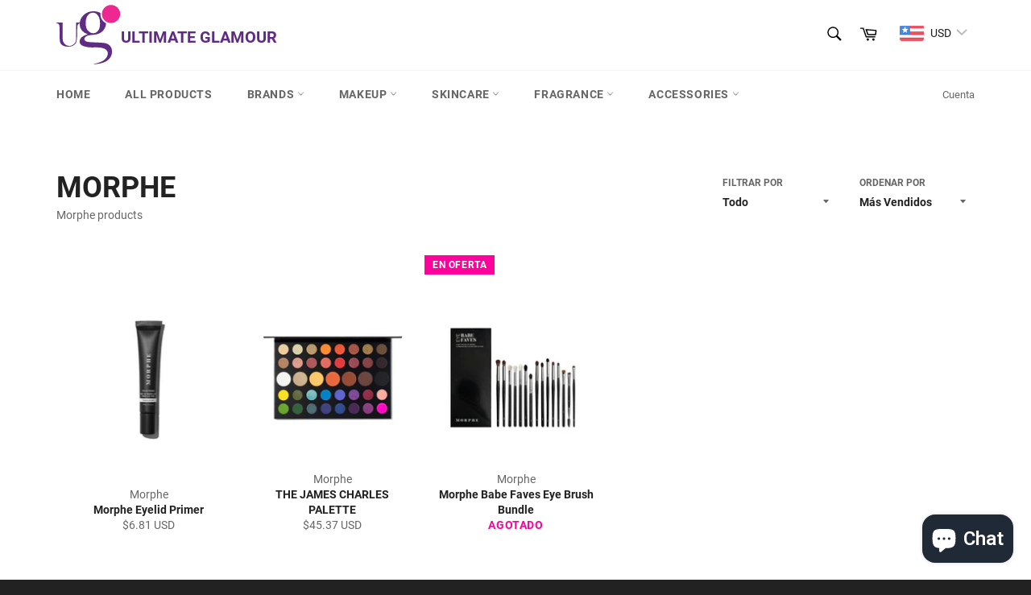

--- FILE ---
content_type: text/html; charset=utf-8
request_url: https://www.ultimateglamour.shop/es/collections/morphe
body_size: 28246
content:
<!doctype html>
<html class="no-js" lang="es">
<head><!--Content in content_for_header -->
<!--LayoutHub-Embed--><link rel="stylesheet" href="https://fonts.googleapis.com/css?family=Roboto:100,200,300,400,500,600,700,800,900" /><link rel="stylesheet" type="text/css" href="[data-uri]" media="all">
<!--LH--><!--/LayoutHub-Embed--><meta charset="utf-8">
  <meta http-equiv="X-UA-Compatible" content="IE=edge,chrome=1">
  <meta name="viewport" content="width=device-width,initial-scale=1">
  <meta name="theme-color" content="#ffffff">

  
    <link rel="shortcut icon" href="//www.ultimateglamour.shop/cdn/shop/files/favicon_6a4fb77e-c808-4b20-865c-21312c259fa9_32x32.png?v=1652287734" type="image/png">
  

  <link rel="canonical" href="https://www.ultimateglamour.shop/es/collections/morphe">
  <title>
  Morphe &ndash; Ultimate Glamour 
  </title>

  
    <meta name="description" content="Morphe products">
  

  <!-- /snippets/social-meta-tags.liquid -->




<meta property="og:site_name" content="Ultimate Glamour ">
<meta property="og:url" content="https://www.ultimateglamour.shop/es/collections/morphe">
<meta property="og:title" content="Morphe">
<meta property="og:type" content="product.group">
<meta property="og:description" content="Morphe products">





<meta name="twitter:card" content="summary_large_image">
<meta name="twitter:title" content="Morphe">
<meta name="twitter:description" content="Morphe products">


  <script>
    document.documentElement.className = document.documentElement.className.replace('no-js', 'js');
  </script>

  <link href="//www.ultimateglamour.shop/cdn/shop/t/12/assets/theme.scss.css?v=145306409168359562681703285076" rel="stylesheet" type="text/css" media="all" />

  <script>
    window.theme = window.theme || {};

    theme.strings = {
      stockAvailable: "1 restantes",
      addToCart: "Agregar al carrito",
      soldOut: "Agotado",
      unavailable: "No disponible",
      noStockAvailable: "El artículo no se pudo agregar al carrito porque no hay suficientes unidades disponibles.",
      willNotShipUntil: "Será enviado después [date]",
      willBeInStockAfter: "Estará disponible después [date]",
      totalCartDiscount: "Está ahorrando [savings]",
      addressError: "No se puede encontrar esa dirección",
      addressNoResults: "No results for that address",
      addressQueryLimit: "Se ha excedido el límite de uso de la API de Google . Considere la posibilidad de actualizar a un \u003ca href=\"https:\/\/developers.google.com\/maps\/premium\/usage-limits\"\u003ePlan Premium\u003c\/a\u003e.",
      authError: "Hubo un problema de autenticación con su cuenta de Google Maps API.",
      slideNumber: "Diapositiva actual [slide_number]"
    };
  </script>

  <script src="//www.ultimateglamour.shop/cdn/shop/t/12/assets/lazysizes.min.js?v=56045284683979784691611151067" async="async"></script>

  

  <script src="//www.ultimateglamour.shop/cdn/shop/t/12/assets/vendor.js?v=59352919779726365461611151069" defer="defer"></script>

  

  <script src="//www.ultimateglamour.shop/cdn/shop/t/12/assets/theme.js?v=171366231195154451781611151068" defer="defer"></script>

  <script>window.performance && window.performance.mark && window.performance.mark('shopify.content_for_header.start');</script><meta name="google-site-verification" content="mwhX3rKZq2UKc8ATJ_O5kNQvyeau3Umrq4M6_jOF8KU">
<meta id="shopify-digital-wallet" name="shopify-digital-wallet" content="/38851346563/digital_wallets/dialog">
<link rel="alternate" type="application/atom+xml" title="Feed" href="/es/collections/morphe.atom" />
<link rel="alternate" hreflang="x-default" href="https://www.ultimateglamour.shop/collections/morphe">
<link rel="alternate" hreflang="en" href="https://www.ultimateglamour.shop/collections/morphe">
<link rel="alternate" hreflang="es" href="https://www.ultimateglamour.shop/es/collections/morphe">
<link rel="alternate" hreflang="fr" href="https://www.ultimateglamour.shop/fr/collections/morphe">
<link rel="alternate" type="application/json+oembed" href="https://www.ultimateglamour.shop/es/collections/morphe.oembed">
<script async="async" src="/checkouts/internal/preloads.js?locale=es-GH"></script>
<script id="shopify-features" type="application/json">{"accessToken":"968f5872d0271688fd687f1f9c1c0f3a","betas":["rich-media-storefront-analytics"],"domain":"www.ultimateglamour.shop","predictiveSearch":true,"shopId":38851346563,"locale":"es"}</script>
<script>var Shopify = Shopify || {};
Shopify.shop = "ultimate-glamour.myshopify.com";
Shopify.locale = "es";
Shopify.currency = {"active":"GHS","rate":"1.0"};
Shopify.country = "GH";
Shopify.theme = {"name":"Venture","id":98296823939,"schema_name":"Venture","schema_version":"12.2.1","theme_store_id":775,"role":"main"};
Shopify.theme.handle = "null";
Shopify.theme.style = {"id":null,"handle":null};
Shopify.cdnHost = "www.ultimateglamour.shop/cdn";
Shopify.routes = Shopify.routes || {};
Shopify.routes.root = "/es/";</script>
<script type="module">!function(o){(o.Shopify=o.Shopify||{}).modules=!0}(window);</script>
<script>!function(o){function n(){var o=[];function n(){o.push(Array.prototype.slice.apply(arguments))}return n.q=o,n}var t=o.Shopify=o.Shopify||{};t.loadFeatures=n(),t.autoloadFeatures=n()}(window);</script>
<script id="shop-js-analytics" type="application/json">{"pageType":"collection"}</script>
<script defer="defer" async type="module" src="//www.ultimateglamour.shop/cdn/shopifycloud/shop-js/modules/v2/client.init-shop-cart-sync_BFpxDrjM.es.esm.js"></script>
<script defer="defer" async type="module" src="//www.ultimateglamour.shop/cdn/shopifycloud/shop-js/modules/v2/chunk.common_CnP21gUX.esm.js"></script>
<script defer="defer" async type="module" src="//www.ultimateglamour.shop/cdn/shopifycloud/shop-js/modules/v2/chunk.modal_D61HrJrg.esm.js"></script>
<script type="module">
  await import("//www.ultimateglamour.shop/cdn/shopifycloud/shop-js/modules/v2/client.init-shop-cart-sync_BFpxDrjM.es.esm.js");
await import("//www.ultimateglamour.shop/cdn/shopifycloud/shop-js/modules/v2/chunk.common_CnP21gUX.esm.js");
await import("//www.ultimateglamour.shop/cdn/shopifycloud/shop-js/modules/v2/chunk.modal_D61HrJrg.esm.js");

  window.Shopify.SignInWithShop?.initShopCartSync?.({"fedCMEnabled":true,"windoidEnabled":true});

</script>
<script>(function() {
  var isLoaded = false;
  function asyncLoad() {
    if (isLoaded) return;
    isLoaded = true;
    var urls = ["https:\/\/cdn.shopify.com\/s\/files\/1\/0457\/2220\/6365\/files\/pushdaddy_v60_test.js?shop=ultimate-glamour.myshopify.com","https:\/\/sdks.automizely.com\/conversions\/v1\/conversions.js?app_connection_id=7a63f929ab464bc8a4b7560cf9d8c4ba\u0026mapped_org_id=090e11aa9eaca728250adc817900f037_v1\u0026shop=ultimate-glamour.myshopify.com","https:\/\/cdn.recovermycart.com\/scripts\/keepcart\/CartJS.min.js?shop=ultimate-glamour.myshopify.com\u0026shop=ultimate-glamour.myshopify.com","https:\/\/www.ultimateglamour.shop\/apps\/buckscc\/sdk.min.js?shop=ultimate-glamour.myshopify.com","https:\/\/ufe.helixo.co\/scripts\/sdk.min.js?shop=ultimate-glamour.myshopify.com","\/\/cdn.shopify.com\/proxy\/70424cb58fdd5a98b4dd6418eb114fb6838961253c2a80f1eb8d42a481611c35\/forms-akamai.smsbump.com\/491296\/form_94387.js?ver=1715802542\u0026shop=ultimate-glamour.myshopify.com\u0026sp-cache-control=cHVibGljLCBtYXgtYWdlPTkwMA"];
    for (var i = 0; i < urls.length; i++) {
      var s = document.createElement('script');
      s.type = 'text/javascript';
      s.async = true;
      s.src = urls[i];
      var x = document.getElementsByTagName('script')[0];
      x.parentNode.insertBefore(s, x);
    }
  };
  if(window.attachEvent) {
    window.attachEvent('onload', asyncLoad);
  } else {
    window.addEventListener('load', asyncLoad, false);
  }
})();</script>
<script id="__st">var __st={"a":38851346563,"offset":0,"reqid":"b020bf75-5ee5-481a-9ece-10a4dba19c80-1770043180","pageurl":"www.ultimateglamour.shop\/es\/collections\/morphe","u":"ef77f612ca75","p":"collection","rtyp":"collection","rid":199033913475};</script>
<script>window.ShopifyPaypalV4VisibilityTracking = true;</script>
<script id="captcha-bootstrap">!function(){'use strict';const t='contact',e='account',n='new_comment',o=[[t,t],['blogs',n],['comments',n],[t,'customer']],c=[[e,'customer_login'],[e,'guest_login'],[e,'recover_customer_password'],[e,'create_customer']],r=t=>t.map((([t,e])=>`form[action*='/${t}']:not([data-nocaptcha='true']) input[name='form_type'][value='${e}']`)).join(','),a=t=>()=>t?[...document.querySelectorAll(t)].map((t=>t.form)):[];function s(){const t=[...o],e=r(t);return a(e)}const i='password',u='form_key',d=['recaptcha-v3-token','g-recaptcha-response','h-captcha-response',i],f=()=>{try{return window.sessionStorage}catch{return}},m='__shopify_v',_=t=>t.elements[u];function p(t,e,n=!1){try{const o=window.sessionStorage,c=JSON.parse(o.getItem(e)),{data:r}=function(t){const{data:e,action:n}=t;return t[m]||n?{data:e,action:n}:{data:t,action:n}}(c);for(const[e,n]of Object.entries(r))t.elements[e]&&(t.elements[e].value=n);n&&o.removeItem(e)}catch(o){console.error('form repopulation failed',{error:o})}}const l='form_type',E='cptcha';function T(t){t.dataset[E]=!0}const w=window,h=w.document,L='Shopify',v='ce_forms',y='captcha';let A=!1;((t,e)=>{const n=(g='f06e6c50-85a8-45c8-87d0-21a2b65856fe',I='https://cdn.shopify.com/shopifycloud/storefront-forms-hcaptcha/ce_storefront_forms_captcha_hcaptcha.v1.5.2.iife.js',D={infoText:'Protegido por hCaptcha',privacyText:'Privacidad',termsText:'Términos'},(t,e,n)=>{const o=w[L][v],c=o.bindForm;if(c)return c(t,g,e,D).then(n);var r;o.q.push([[t,g,e,D],n]),r=I,A||(h.body.append(Object.assign(h.createElement('script'),{id:'captcha-provider',async:!0,src:r})),A=!0)});var g,I,D;w[L]=w[L]||{},w[L][v]=w[L][v]||{},w[L][v].q=[],w[L][y]=w[L][y]||{},w[L][y].protect=function(t,e){n(t,void 0,e),T(t)},Object.freeze(w[L][y]),function(t,e,n,w,h,L){const[v,y,A,g]=function(t,e,n){const i=e?o:[],u=t?c:[],d=[...i,...u],f=r(d),m=r(i),_=r(d.filter((([t,e])=>n.includes(e))));return[a(f),a(m),a(_),s()]}(w,h,L),I=t=>{const e=t.target;return e instanceof HTMLFormElement?e:e&&e.form},D=t=>v().includes(t);t.addEventListener('submit',(t=>{const e=I(t);if(!e)return;const n=D(e)&&!e.dataset.hcaptchaBound&&!e.dataset.recaptchaBound,o=_(e),c=g().includes(e)&&(!o||!o.value);(n||c)&&t.preventDefault(),c&&!n&&(function(t){try{if(!f())return;!function(t){const e=f();if(!e)return;const n=_(t);if(!n)return;const o=n.value;o&&e.removeItem(o)}(t);const e=Array.from(Array(32),(()=>Math.random().toString(36)[2])).join('');!function(t,e){_(t)||t.append(Object.assign(document.createElement('input'),{type:'hidden',name:u})),t.elements[u].value=e}(t,e),function(t,e){const n=f();if(!n)return;const o=[...t.querySelectorAll(`input[type='${i}']`)].map((({name:t})=>t)),c=[...d,...o],r={};for(const[a,s]of new FormData(t).entries())c.includes(a)||(r[a]=s);n.setItem(e,JSON.stringify({[m]:1,action:t.action,data:r}))}(t,e)}catch(e){console.error('failed to persist form',e)}}(e),e.submit())}));const S=(t,e)=>{t&&!t.dataset[E]&&(n(t,e.some((e=>e===t))),T(t))};for(const o of['focusin','change'])t.addEventListener(o,(t=>{const e=I(t);D(e)&&S(e,y())}));const B=e.get('form_key'),M=e.get(l),P=B&&M;t.addEventListener('DOMContentLoaded',(()=>{const t=y();if(P)for(const e of t)e.elements[l].value===M&&p(e,B);[...new Set([...A(),...v().filter((t=>'true'===t.dataset.shopifyCaptcha))])].forEach((e=>S(e,t)))}))}(h,new URLSearchParams(w.location.search),n,t,e,['guest_login'])})(!0,!0)}();</script>
<script integrity="sha256-4kQ18oKyAcykRKYeNunJcIwy7WH5gtpwJnB7kiuLZ1E=" data-source-attribution="shopify.loadfeatures" defer="defer" src="//www.ultimateglamour.shop/cdn/shopifycloud/storefront/assets/storefront/load_feature-a0a9edcb.js" crossorigin="anonymous"></script>
<script data-source-attribution="shopify.dynamic_checkout.dynamic.init">var Shopify=Shopify||{};Shopify.PaymentButton=Shopify.PaymentButton||{isStorefrontPortableWallets:!0,init:function(){window.Shopify.PaymentButton.init=function(){};var t=document.createElement("script");t.src="https://www.ultimateglamour.shop/cdn/shopifycloud/portable-wallets/latest/portable-wallets.es.js",t.type="module",document.head.appendChild(t)}};
</script>
<script data-source-attribution="shopify.dynamic_checkout.buyer_consent">
  function portableWalletsHideBuyerConsent(e){var t=document.getElementById("shopify-buyer-consent"),n=document.getElementById("shopify-subscription-policy-button");t&&n&&(t.classList.add("hidden"),t.setAttribute("aria-hidden","true"),n.removeEventListener("click",e))}function portableWalletsShowBuyerConsent(e){var t=document.getElementById("shopify-buyer-consent"),n=document.getElementById("shopify-subscription-policy-button");t&&n&&(t.classList.remove("hidden"),t.removeAttribute("aria-hidden"),n.addEventListener("click",e))}window.Shopify?.PaymentButton&&(window.Shopify.PaymentButton.hideBuyerConsent=portableWalletsHideBuyerConsent,window.Shopify.PaymentButton.showBuyerConsent=portableWalletsShowBuyerConsent);
</script>
<script data-source-attribution="shopify.dynamic_checkout.cart.bootstrap">document.addEventListener("DOMContentLoaded",(function(){function t(){return document.querySelector("shopify-accelerated-checkout-cart, shopify-accelerated-checkout")}if(t())Shopify.PaymentButton.init();else{new MutationObserver((function(e,n){t()&&(Shopify.PaymentButton.init(),n.disconnect())})).observe(document.body,{childList:!0,subtree:!0})}}));
</script>

<script>window.performance && window.performance.mark && window.performance.mark('shopify.content_for_header.end');</script>

  <!-- "snippets/shogun-head.liquid" was not rendered, the associated app was uninstalled -->
<style type='text/css'>
  .baCountry{width:30px;height:20px;display:inline-block;vertical-align:middle;margin-right:6px;background-size:30px!important;border-radius:4px;background-repeat:no-repeat}
  .baCountry-traditional .baCountry{background-image:url(https://cdn.shopify.com/s/files/1/0194/1736/6592/t/1/assets/ba-flags.png?=14261939516959647149);height:19px!important}
  .baCountry-modern .baCountry{background-image:url(https://cdn.shopify.com/s/files/1/0194/1736/6592/t/1/assets/ba-flags.png?=14261939516959647149)}
  .baCountry-NO-FLAG{background-position:0 0}.baCountry-AD{background-position:0 -20px}.baCountry-AED{background-position:0 -40px}.baCountry-AFN{background-position:0 -60px}.baCountry-AG{background-position:0 -80px}.baCountry-AI{background-position:0 -100px}.baCountry-ALL{background-position:0 -120px}.baCountry-AMD{background-position:0 -140px}.baCountry-AOA{background-position:0 -160px}.baCountry-ARS{background-position:0 -180px}.baCountry-AS{background-position:0 -200px}.baCountry-AT{background-position:0 -220px}.baCountry-AUD{background-position:0 -240px}.baCountry-AWG{background-position:0 -260px}.baCountry-AZN{background-position:0 -280px}.baCountry-BAM{background-position:0 -300px}.baCountry-BBD{background-position:0 -320px}.baCountry-BDT{background-position:0 -340px}.baCountry-BE{background-position:0 -360px}.baCountry-BF{background-position:0 -380px}.baCountry-BGN{background-position:0 -400px}.baCountry-BHD{background-position:0 -420px}.baCountry-BIF{background-position:0 -440px}.baCountry-BJ{background-position:0 -460px}.baCountry-BMD{background-position:0 -480px}.baCountry-BND{background-position:0 -500px}.baCountry-BOB{background-position:0 -520px}.baCountry-BRL{background-position:0 -540px}.baCountry-BSD{background-position:0 -560px}.baCountry-BTN{background-position:0 -580px}.baCountry-BWP{background-position:0 -600px}.baCountry-BYN{background-position:0 -620px}.baCountry-BZD{background-position:0 -640px}.baCountry-CAD{background-position:0 -660px}.baCountry-CC{background-position:0 -680px}.baCountry-CDF{background-position:0 -700px}.baCountry-CG{background-position:0 -720px}.baCountry-CHF{background-position:0 -740px}.baCountry-CI{background-position:0 -760px}.baCountry-CK{background-position:0 -780px}.baCountry-CLP{background-position:0 -800px}.baCountry-CM{background-position:0 -820px}.baCountry-CNY{background-position:0 -840px}.baCountry-COP{background-position:0 -860px}.baCountry-CRC{background-position:0 -880px}.baCountry-CU{background-position:0 -900px}.baCountry-CX{background-position:0 -920px}.baCountry-CY{background-position:0 -940px}.baCountry-CZK{background-position:0 -960px}.baCountry-DE{background-position:0 -980px}.baCountry-DJF{background-position:0 -1000px}.baCountry-DKK{background-position:0 -1020px}.baCountry-DM{background-position:0 -1040px}.baCountry-DOP{background-position:0 -1060px}.baCountry-DZD{background-position:0 -1080px}.baCountry-EC{background-position:0 -1100px}.baCountry-EE{background-position:0 -1120px}.baCountry-EGP{background-position:0 -1140px}.baCountry-ER{background-position:0 -1160px}.baCountry-ES{background-position:0 -1180px}.baCountry-ETB{background-position:0 -1200px}.baCountry-EUR{background-position:0 -1220px}.baCountry-FI{background-position:0 -1240px}.baCountry-FJD{background-position:0 -1260px}.baCountry-FKP{background-position:0 -1280px}.baCountry-FO{background-position:0 -1300px}.baCountry-FR{background-position:0 -1320px}.baCountry-GA{background-position:0 -1340px}.baCountry-GBP{background-position:0 -1360px}.baCountry-GD{background-position:0 -1380px}.baCountry-GEL{background-position:0 -1400px}.baCountry-GHS{background-position:0 -1420px}.baCountry-GIP{background-position:0 -1440px}.baCountry-GL{background-position:0 -1460px}.baCountry-GMD{background-position:0 -1480px}.baCountry-GNF{background-position:0 -1500px}.baCountry-GQ{background-position:0 -1520px}.baCountry-GR{background-position:0 -1540px}.baCountry-GTQ{background-position:0 -1560px}.baCountry-GU{background-position:0 -1580px}.baCountry-GW{background-position:0 -1600px}.baCountry-HKD{background-position:0 -1620px}.baCountry-HNL{background-position:0 -1640px}.baCountry-HRK{background-position:0 -1660px}.baCountry-HTG{background-position:0 -1680px}.baCountry-HUF{background-position:0 -1700px}.baCountry-IDR{background-position:0 -1720px}.baCountry-IE{background-position:0 -1740px}.baCountry-ILS{background-position:0 -1760px}.baCountry-INR{background-position:0 -1780px}.baCountry-IO{background-position:0 -1800px}.baCountry-IQD{background-position:0 -1820px}.baCountry-IRR{background-position:0 -1840px}.baCountry-ISK{background-position:0 -1860px}.baCountry-IT{background-position:0 -1880px}.baCountry-JMD{background-position:0 -1900px}.baCountry-JOD{background-position:0 -1920px}.baCountry-JPY{background-position:0 -1940px}.baCountry-KES{background-position:0 -1960px}.baCountry-KGS{background-position:0 -1980px}.baCountry-KHR{background-position:0 -2000px}.baCountry-KI{background-position:0 -2020px}.baCountry-KMF{background-position:0 -2040px}.baCountry-KN{background-position:0 -2060px}.baCountry-KP{background-position:0 -2080px}.baCountry-KRW{background-position:0 -2100px}.baCountry-KWD{background-position:0 -2120px}.baCountry-KYD{background-position:0 -2140px}.baCountry-KZT{background-position:0 -2160px}.baCountry-LBP{background-position:0 -2180px}.baCountry-LI{background-position:0 -2200px}.baCountry-LKR{background-position:0 -2220px}.baCountry-LRD{background-position:0 -2240px}.baCountry-LSL{background-position:0 -2260px}.baCountry-LT{background-position:0 -2280px}.baCountry-LU{background-position:0 -2300px}.baCountry-LV{background-position:0 -2320px}.baCountry-LYD{background-position:0 -2340px}.baCountry-MAD{background-position:0 -2360px}.baCountry-MC{background-position:0 -2380px}.baCountry-MDL{background-position:0 -2400px}.baCountry-ME{background-position:0 -2420px}.baCountry-MGA{background-position:0 -2440px}.baCountry-MKD{background-position:0 -2460px}.baCountry-ML{background-position:0 -2480px}.baCountry-MMK{background-position:0 -2500px}.baCountry-MN{background-position:0 -2520px}.baCountry-MOP{background-position:0 -2540px}.baCountry-MQ{background-position:0 -2560px}.baCountry-MR{background-position:0 -2580px}.baCountry-MS{background-position:0 -2600px}.baCountry-MT{background-position:0 -2620px}.baCountry-MUR{background-position:0 -2640px}.baCountry-MVR{background-position:0 -2660px}.baCountry-MWK{background-position:0 -2680px}.baCountry-MXN{background-position:0 -2700px}.baCountry-MYR{background-position:0 -2720px}.baCountry-MZN{background-position:0 -2740px}.baCountry-NAD{background-position:0 -2760px}.baCountry-NE{background-position:0 -2780px}.baCountry-NF{background-position:0 -2800px}.baCountry-NG{background-position:0 -2820px}.baCountry-NIO{background-position:0 -2840px}.baCountry-NL{background-position:0 -2860px}.baCountry-NOK{background-position:0 -2880px}.baCountry-NPR{background-position:0 -2900px}.baCountry-NR{background-position:0 -2920px}.baCountry-NU{background-position:0 -2940px}.baCountry-NZD{background-position:0 -2960px}.baCountry-OMR{background-position:0 -2980px}.baCountry-PAB{background-position:0 -3000px}.baCountry-PEN{background-position:0 -3020px}.baCountry-PGK{background-position:0 -3040px}.baCountry-PHP{background-position:0 -3060px}.baCountry-PKR{background-position:0 -3080px}.baCountry-PLN{background-position:0 -3100px}.baCountry-PR{background-position:0 -3120px}.baCountry-PS{background-position:0 -3140px}.baCountry-PT{background-position:0 -3160px}.baCountry-PW{background-position:0 -3180px}.baCountry-QAR{background-position:0 -3200px}.baCountry-RON{background-position:0 -3220px}.baCountry-RSD{background-position:0 -3240px}.baCountry-RUB{background-position:0 -3260px}.baCountry-RWF{background-position:0 -3280px}.baCountry-SAR{background-position:0 -3300px}.baCountry-SBD{background-position:0 -3320px}.baCountry-SCR{background-position:0 -3340px}.baCountry-SDG{background-position:0 -3360px}.baCountry-SEK{background-position:0 -3380px}.baCountry-SGD{background-position:0 -3400px}.baCountry-SI{background-position:0 -3420px}.baCountry-SK{background-position:0 -3440px}.baCountry-SLL{background-position:0 -3460px}.baCountry-SM{background-position:0 -3480px}.baCountry-SN{background-position:0 -3500px}.baCountry-SO{background-position:0 -3520px}.baCountry-SRD{background-position:0 -3540px}.baCountry-SSP{background-position:0 -3560px}.baCountry-STD{background-position:0 -3580px}.baCountry-SV{background-position:0 -3600px}.baCountry-SYP{background-position:0 -3620px}.baCountry-SZL{background-position:0 -3640px}.baCountry-TC{background-position:0 -3660px}.baCountry-TD{background-position:0 -3680px}.baCountry-TG{background-position:0 -3700px}.baCountry-THB{background-position:0 -3720px}.baCountry-TJS{background-position:0 -3740px}.baCountry-TK{background-position:0 -3760px}.baCountry-TMT{background-position:0 -3780px}.baCountry-TND{background-position:0 -3800px}.baCountry-TOP{background-position:0 -3820px}.baCountry-TRY{background-position:0 -3840px}.baCountry-TTD{background-position:0 -3860px}.baCountry-TWD{background-position:0 -3880px}.baCountry-TZS{background-position:0 -3900px}.baCountry-UAH{background-position:0 -3920px}.baCountry-UGX{background-position:0 -3940px}.baCountry-USD{background-position:0 -3960px}.baCountry-UYU{background-position:0 -3980px}.baCountry-UZS{background-position:0 -4000px}.baCountry-VEF{background-position:0 -4020px}.baCountry-VG{background-position:0 -4040px}.baCountry-VI{background-position:0 -4060px}.baCountry-VND{background-position:0 -4080px}.baCountry-VUV{background-position:0 -4100px}.baCountry-WST{background-position:0 -4120px}.baCountry-XAF{background-position:0 -4140px}.baCountry-XPF{background-position:0 -4160px}.baCountry-YER{background-position:0 -4180px}.baCountry-ZAR{background-position:0 -4200px}.baCountry-ZM{background-position:0 -4220px}.baCountry-ZW{background-position:0 -4240px}
  .bacurr-checkoutNotice{margin: 3px 10px 0 10px;left: 0;right: 0;text-align: center;}
  @media (min-width:750px) {.bacurr-checkoutNotice{position: absolute;}}
</style>

<script>
    window.baCurr = window.baCurr || {};
    window.baCurr.config = {}; window.baCurr.rePeat = function () {};
    Object.assign(window.baCurr.config, {
      "enabled":false,
      "manual_placement":"",
      "night_time":false,
      "round_by_default":true,
      "display_position":"top_right",
      "display_position_type":"floating",
      "custom_code":{"css":""},
      "flag_type":"countryandmoney",
      "flag_design":"modern",
      "round_style":"removeDecimal",
      "round_dec":"0.99",
      "chosen_cur":[{"USD":"US Dollar (USD)"},{"EUR":"Euro (EUR)"},{"GBP":"British Pound (GBP)"},{"CAD":"Canadian Dollar (CAD)"},{"GHS":"Ghanaian Cedi (GHS)"},{"GMD":"Gambian Dalasi (GMD)"},{"LRD":"Liberian Dollar (LRD)"}],
      "desktop_visible":true,
      "mob_visible":true,
      "money_mouse_show":false,
      "textColor":"#1e1e1e",
      "flag_theme":"default",
      "selector_hover_hex":"#ffffff",
      "lightning":true,
      "mob_manual_placement":"",
      "mob_placement":"top_right",
      "mob_placement_type":"floating",
      "moneyWithCurrencyFormat":false,
      "ui_style":"default",
      "user_curr":"",
      "auto_loc":true,
      "auto_pref":false,
      "selector_bg_hex":"#ffffff",
      "selector_border_type":"boxShadow",
      "cart_alert_bg_hex":"#fbf5f5",
      "cart_alert_note":"All orders are processed in [checkout_currency], using the latest exchange rates.",
      "cart_alert_state":true,
      "cart_alert_font_hex":"#1e1e1e"
    },{
      money_format: "\u003cspan class=money\u003e₵{{amount}} GHS\u003c\/span\u003e",
      money_with_currency_format: "\u003cspan class=money\u003e₵{{amount}} GHS\u003c\/span\u003e",
      user_curr: "GHS"
    });
    window.baCurr.config.multi_curr = [];
    
    window.baCurr.config.final_currency = "GHS" || '';
    window.baCurr.config.multi_curr = "GHS".split(',') || '';

    (function(window, document) {"use strict";
      function onload(){
        function insertPopupMessageJs(){
          var head = document.getElementsByTagName('head')[0];
          var script = document.createElement('script');
          script.src = ('https:' == document.location.protocol ? 'https://' : 'http://') + 'currency.boosterapps.com/preview_curr.js';
          script.type = 'text/javascript';
          head.appendChild(script);
        }

        if(document.location.search.indexOf("preview_cur=1") > -1){
          setTimeout(function(){
            window.currency_preview_result = document.getElementById("baCurrSelector").length > 0 ? 'success' : 'error';
            insertPopupMessageJs();
          }, 1000);
        }
      }

      var head = document.getElementsByTagName('head')[0];
      var script = document.createElement('script');
      script.src = ('https:' == document.location.protocol ? 'https://' : 'http://') + "";
      script.type = 'text/javascript';
      script.onload = script.onreadystatechange = function() {
      if (script.readyState) {
        if (script.readyState === 'complete' || script.readyState === 'loaded') {
          script.onreadystatechange = null;
            onload();
          }
        }
        else {
          onload();
        }
      };
      head.appendChild(script);

    }(window, document));
</script>


        <script>
        window.bucksCC = window.bucksCC || {};
        window.bucksCC.config = {}; window.bucksCC.reConvert = function () {};
        "function"!=typeof Object.assign&&(Object.assign=function(n){if(null==n)throw new TypeError("Cannot convert undefined or null to object");for(var r=Object(n),t=1;t<arguments.length;t++){var e=arguments[t];if(null!=e)for(var o in e)e.hasOwnProperty(o)&&(r[o]=e[o])}return r});
        Object.assign(window.bucksCC.config, {"id":null,"active":true,"userCurrency":"","selectedCurrencies":"[{\"USD\":\"US Dollar (USD)\"},{\"EUR\":\"Euro (EUR)\"},{\"GBP\":\"British Pound (GBP)\"},{\"CAD\":\"Canadian Dollar (CAD)\"},{\"GHS\":\"Ghanaian Cedi (GHS)\"},{\"NGN\":\"Nigerian Naira (NGN)\"},{\"XOF\":\"West African CFA Franc (XOF)\"}]","autoSwitchCurrencyLocationBased":true,"moneyWithCurrencyFormat":true,"autoSwitchOnlyToPreferredCurrency":true,"showCurrencyCodesOnly":true,"displayPositionType":"header","displayPosition":"top_right","customPosition":"header a[href*=\"/cart\"]","positionPlacement":"after","mobileDisplayPositionType":"header","mobileDisplayPosition":"top_right","mobileCustomPosition":"header a[href*=\"/cart\"]","mobilePositionPlacement":"after","showInDesktop":true,"showInMobileDevice":true,"showOriginalPriceOnMouseHover":false,"customOptionsPlacement":false,"optionsPlacementType":"left_upwards","customOptionsPlacementMobile":false,"optionsPlacementTypeMobile":"left_upwards","cartNotificationStatus":true,"cartNotificationMessage":"We process all orders in {STORE_CURRENCY} and you will be checkout using the most current exchange rates.","cartNotificationBackgroundColor":"rgba(251,245,245,1)","cartNotificationTextColor":"rgba(30,30,30,1)","roundingDecimal":0.99,"priceRoundingType":"none","defaultCurrencyRounding":true,"integrateWithOtherApps":true,"themeType":"default","backgroundColor":"rgba(255,255,255,1)","textColor":"rgba(30,30,30,1)","hoverColor":"rgba(255,255,255,1)","borderStyle":"noBorder","instantLoader":false,"darkMode":false,"flagStyle":"modern","flagTheme":"flat","flagDisplayOption":"showFlagAndCurrency","trigger":"","expertSettings":"{\"css\":\"\"}"}, { money_format: "\u003cspan class=money\u003e₵{{amount}} GHS\u003c\/span\u003e", money_with_currency_format: "\u003cspan class=money\u003e₵{{amount}} GHS\u003c\/span\u003e", userCurrency: "GHS" }); window.bucksCC.config.multiCurrencies = [];  window.bucksCC.config.multiCurrencies = "GHS".split(',') || ''; window.bucksCC.config.cartCurrency = "GHS" || '';  
        </script>
            
    <script>
    
      
    window.ufeStore = {
      collections: [],
      tags: ''.split(','),
      selectedVariantId: null,
      moneyFormat: "\u003cspan class=money\u003e₵{{amount}} GHS\u003c\/span\u003e",
      moneyFormatWithCurrency: "\u003cspan class=money\u003e₵{{amount}} GHS\u003c\/span\u003e",
      currency: "GHS",
      customerId: null,
      productAvailable: null,
      productMapping: []
    }
    
    
      window.ufeStore.cartTotal = 0;
      
    
    
    
    window.isUfeInstalled = true;
    function ufeScriptLoader(scriptUrl) {
        var element = document.createElement('script');
        element.src = scriptUrl;
        element.type = 'text/javascript';
        document.getElementsByTagName('head')[0].appendChild(element);
    }
    if(window.isUfeInstalled) console.log('%c UFE: Funnel Engines ⚡️ Full Throttle  🦾😎!', 'font-weight: bold; letter-spacing: 2px; font-family: system-ui, -apple-system, BlinkMacSystemFont, "Segoe UI", "Roboto", "Oxygen", "Ubuntu", Arial, sans-serif;font-size: 20px;color: rgb(25, 124, 255); text-shadow: 2px 2px 0 rgb(62, 246, 255)');
    if(!('noModule' in HTMLScriptElement.prototype) && window.isUfeInstalled) {
        ufeScriptLoader('https://ufe.helixo.co/scripts/sdk.es5.min.js');
        console.log('UFE: ES5 Script Loading');
    }
    </script>
    
    <script async src="https://ufe.helixo.co/scripts/sdk.min.js?shop=ultimate-glamour.myshopify.com"></script>
    <!-- BEGIN app block: shopify://apps/bucks/blocks/app-embed/4f0a9b06-9da4-4a49-b378-2de9d23a3af3 -->
<script>
  window.bucksCC = window.bucksCC || {};
  window.bucksCC.metaConfig = {};
  window.bucksCC.reConvert = function() {};
  "function" != typeof Object.assign && (Object.assign = function(n) {
    if (null == n) 
      throw new TypeError("Cannot convert undefined or null to object");
    



    for (var r = Object(n), t = 1; t < arguments.length; t++) {
      var e = arguments[t];
      if (null != e) 
        for (var o in e) 
          e.hasOwnProperty(o) && (r[o] = e[o])
    }
    return r
  });

const bucks_validateJson = json => {
    let checkedJson;
    try {
        checkedJson = JSON.parse(json);
    } catch (error) { }
    return checkedJson;
};

  const bucks_encodedData = "";

  const bucks_myshopifyDomain = "www.ultimateglamour.shop";

  const decodedURI = atob(bucks_encodedData);
  const bucks_decodedString = decodeURIComponent(decodedURI);


  const bucks_parsedData = bucks_validateJson(bucks_decodedString) || {};
  Object.assign(window.bucksCC.metaConfig, {

    ... bucks_parsedData,
    money_format: "\u003cspan class=money\u003e₵{{amount}} GHS\u003c\/span\u003e",
    money_with_currency_format: "\u003cspan class=money\u003e₵{{amount}} GHS\u003c\/span\u003e",
    userCurrency: "GHS"

  });
  window.bucksCC.reConvert = function() {};
  window.bucksCC.themeAppExtension = true;
  window.bucksCC.metaConfig.multiCurrencies = [];
  window.bucksCC.localization = {};
  
  

  window.bucksCC.localization.availableCountries = ["AF","AL","DE","AD","AO","AI","AG","SA","DZ","AR","AM","AW","AU","AT","AZ","BS","BD","BB","BH","BE","BZ","BJ","BM","BY","BO","BA","BW","BR","BN","BG","BF","BI","BT","CV","KH","CM","CA","BQ","QA","TD","CZ","CL","CN","CY","VA","CO","KM","CG","KR","CR","CI","HR","CW","DK","DM","EC","EG","SV","AE","ER","SK","SI","ES","US","EE","SZ","ET","PH","FI","FJ","FR","GA","GM","GE","GH","GI","GD","GR","GL","GP","GT","GF","GG","GN","GQ","GW","GY","HT","HN","HU","IN","ID","IQ","IE","NF","IM","CX","AC","IS","AX","KY","CC","CK","FO","GS","FK","PN","SB","TC","VG","UM","IL","IT","JM","JP","JE","JO","KZ","KE","KG","KI","XK","KW","LA","LS","LV","LB","LR","LY","LI","LT","LU","MK","MG","MY","MW","MV","ML","MT","MA","MQ","MU","MR","YT","MX","MD","MC","MN","ME","MS","MZ","MM","NA","NR","NP","NI","NE","NG","NU","NO","NC","NZ","OM","NL","PK","PA","PG","PY","PE","PF","PL","PT","HK","MO","GB","CF","CD","DO","RE","RW","RO","RU","EH","WS","BL","KN","SM","MF","PM","VC","SH","LC","ST","SN","RS","SC","SL","SG","SX","SO","LK","ZA","SD","SS","SE","CH","SR","SJ","TH","TW","TZ","TJ","IO","TF","PS","TL","TG","TK","TO","TT","TA","TN","TM","TR","TV","UA","UG","UY","UZ","VU","VE","VN","WF","YE","DJ","ZM","ZW"];
  window.bucksCC.localization.availableLanguages = ["en","es","fr"];

  
  window.bucksCC.metaConfig.multiCurrencies = "GHS".split(',') || '';
  window.bucksCC.metaConfig.cartCurrency = "GHS" || '';

  if ((((window || {}).bucksCC || {}).metaConfig || {}).instantLoader) {
    self.fetch || (self.fetch = function(e, n) {
      return n = n || {},
      new Promise(function(t, s) {
        var r = new XMLHttpRequest,
          o = [],
          u = [],
          i = {},
          a = function() {
            return {
              ok: 2 == (r.status / 100 | 0),
              statusText: r.statusText,
              status: r.status,
              url: r.responseURL,
              text: function() {
                return Promise.resolve(r.responseText)
              },
              json: function() {
                return Promise.resolve(JSON.parse(r.responseText))
              },
              blob: function() {
                return Promise.resolve(new Blob([r.response]))
              },
              clone: a,
              headers: {
                keys: function() {
                  return o
                },
                entries: function() {
                  return u
                },
                get: function(e) {
                  return i[e.toLowerCase()]
                },
                has: function(e) {
                  return e.toLowerCase() in i
                }
              }
            }
          };
        for (var c in r.open(n.method || "get", e, !0), r.onload = function() {
          r.getAllResponseHeaders().replace(/^(.*?):[^S\n]*([sS]*?)$/gm, function(e, n, t) {
            o.push(n = n.toLowerCase()),
            u.push([n, t]),
            i[n] = i[n]
              ? i[n] + "," + t
              : t
          }),
          t(a())
        },
        r.onerror = s,
        r.withCredentials = "include" == n.credentials,
        n.headers) 
          r.setRequestHeader(c, n.headers[c]);
        r.send(n.body || null)
      })
    });
    !function() {
      function t(t) {
        const e = document.createElement("style");
        e.innerText = t,
        document.head.appendChild(e)
      }
      function e(t) {
        const e = document.createElement("script");
        e.type = "text/javascript",
        e.text = t,
        document.head.appendChild(e),
        console.log("%cBUCKSCC: Instant Loader Activated ⚡️", "background: #1c64f6; color: #fff; font-size: 12px; font-weight:bold; padding: 5px 10px; border-radius: 3px")
      }
      let n = sessionStorage.getItem("bucksccHash");
      (
        n = n
          ? JSON.parse(n)
          : null
      )
        ? e(n)
        : fetch(`https://${bucks_myshopifyDomain}/apps/buckscc/sdk.min.js`, {mode: "no-cors"}).then(function(t) {
          return t.text()
        }).then(function(t) {
          if ((t || "").length > 100) {
            const o = JSON.stringify(t);
            sessionStorage.setItem("bucksccHash", o),
            n = t,
            e(t)
          }
        })
    }();
  }

  const themeAppExLoadEvent = new Event("BUCKSCC_THEME-APP-EXTENSION_LOADED", { bubbles: true, cancelable: false });

  // Dispatch the custom event on the window
  window.dispatchEvent(themeAppExLoadEvent);

</script><!-- END app block --><script src="https://cdn.shopify.com/extensions/e8878072-2f6b-4e89-8082-94b04320908d/inbox-1254/assets/inbox-chat-loader.js" type="text/javascript" defer="defer"></script>
<script src="https://cdn.shopify.com/extensions/019ba2d3-5579-7382-9582-e9b49f858129/bucks-23/assets/widgetLoader.js" type="text/javascript" defer="defer"></script>
<link href="https://monorail-edge.shopifysvc.com" rel="dns-prefetch">
<script>(function(){if ("sendBeacon" in navigator && "performance" in window) {try {var session_token_from_headers = performance.getEntriesByType('navigation')[0].serverTiming.find(x => x.name == '_s').description;} catch {var session_token_from_headers = undefined;}var session_cookie_matches = document.cookie.match(/_shopify_s=([^;]*)/);var session_token_from_cookie = session_cookie_matches && session_cookie_matches.length === 2 ? session_cookie_matches[1] : "";var session_token = session_token_from_headers || session_token_from_cookie || "";function handle_abandonment_event(e) {var entries = performance.getEntries().filter(function(entry) {return /monorail-edge.shopifysvc.com/.test(entry.name);});if (!window.abandonment_tracked && entries.length === 0) {window.abandonment_tracked = true;var currentMs = Date.now();var navigation_start = performance.timing.navigationStart;var payload = {shop_id: 38851346563,url: window.location.href,navigation_start,duration: currentMs - navigation_start,session_token,page_type: "collection"};window.navigator.sendBeacon("https://monorail-edge.shopifysvc.com/v1/produce", JSON.stringify({schema_id: "online_store_buyer_site_abandonment/1.1",payload: payload,metadata: {event_created_at_ms: currentMs,event_sent_at_ms: currentMs}}));}}window.addEventListener('pagehide', handle_abandonment_event);}}());</script>
<script id="web-pixels-manager-setup">(function e(e,d,r,n,o){if(void 0===o&&(o={}),!Boolean(null===(a=null===(i=window.Shopify)||void 0===i?void 0:i.analytics)||void 0===a?void 0:a.replayQueue)){var i,a;window.Shopify=window.Shopify||{};var t=window.Shopify;t.analytics=t.analytics||{};var s=t.analytics;s.replayQueue=[],s.publish=function(e,d,r){return s.replayQueue.push([e,d,r]),!0};try{self.performance.mark("wpm:start")}catch(e){}var l=function(){var e={modern:/Edge?\/(1{2}[4-9]|1[2-9]\d|[2-9]\d{2}|\d{4,})\.\d+(\.\d+|)|Firefox\/(1{2}[4-9]|1[2-9]\d|[2-9]\d{2}|\d{4,})\.\d+(\.\d+|)|Chrom(ium|e)\/(9{2}|\d{3,})\.\d+(\.\d+|)|(Maci|X1{2}).+ Version\/(15\.\d+|(1[6-9]|[2-9]\d|\d{3,})\.\d+)([,.]\d+|)( \(\w+\)|)( Mobile\/\w+|) Safari\/|Chrome.+OPR\/(9{2}|\d{3,})\.\d+\.\d+|(CPU[ +]OS|iPhone[ +]OS|CPU[ +]iPhone|CPU IPhone OS|CPU iPad OS)[ +]+(15[._]\d+|(1[6-9]|[2-9]\d|\d{3,})[._]\d+)([._]\d+|)|Android:?[ /-](13[3-9]|1[4-9]\d|[2-9]\d{2}|\d{4,})(\.\d+|)(\.\d+|)|Android.+Firefox\/(13[5-9]|1[4-9]\d|[2-9]\d{2}|\d{4,})\.\d+(\.\d+|)|Android.+Chrom(ium|e)\/(13[3-9]|1[4-9]\d|[2-9]\d{2}|\d{4,})\.\d+(\.\d+|)|SamsungBrowser\/([2-9]\d|\d{3,})\.\d+/,legacy:/Edge?\/(1[6-9]|[2-9]\d|\d{3,})\.\d+(\.\d+|)|Firefox\/(5[4-9]|[6-9]\d|\d{3,})\.\d+(\.\d+|)|Chrom(ium|e)\/(5[1-9]|[6-9]\d|\d{3,})\.\d+(\.\d+|)([\d.]+$|.*Safari\/(?![\d.]+ Edge\/[\d.]+$))|(Maci|X1{2}).+ Version\/(10\.\d+|(1[1-9]|[2-9]\d|\d{3,})\.\d+)([,.]\d+|)( \(\w+\)|)( Mobile\/\w+|) Safari\/|Chrome.+OPR\/(3[89]|[4-9]\d|\d{3,})\.\d+\.\d+|(CPU[ +]OS|iPhone[ +]OS|CPU[ +]iPhone|CPU IPhone OS|CPU iPad OS)[ +]+(10[._]\d+|(1[1-9]|[2-9]\d|\d{3,})[._]\d+)([._]\d+|)|Android:?[ /-](13[3-9]|1[4-9]\d|[2-9]\d{2}|\d{4,})(\.\d+|)(\.\d+|)|Mobile Safari.+OPR\/([89]\d|\d{3,})\.\d+\.\d+|Android.+Firefox\/(13[5-9]|1[4-9]\d|[2-9]\d{2}|\d{4,})\.\d+(\.\d+|)|Android.+Chrom(ium|e)\/(13[3-9]|1[4-9]\d|[2-9]\d{2}|\d{4,})\.\d+(\.\d+|)|Android.+(UC? ?Browser|UCWEB|U3)[ /]?(15\.([5-9]|\d{2,})|(1[6-9]|[2-9]\d|\d{3,})\.\d+)\.\d+|SamsungBrowser\/(5\.\d+|([6-9]|\d{2,})\.\d+)|Android.+MQ{2}Browser\/(14(\.(9|\d{2,})|)|(1[5-9]|[2-9]\d|\d{3,})(\.\d+|))(\.\d+|)|K[Aa][Ii]OS\/(3\.\d+|([4-9]|\d{2,})\.\d+)(\.\d+|)/},d=e.modern,r=e.legacy,n=navigator.userAgent;return n.match(d)?"modern":n.match(r)?"legacy":"unknown"}(),u="modern"===l?"modern":"legacy",c=(null!=n?n:{modern:"",legacy:""})[u],f=function(e){return[e.baseUrl,"/wpm","/b",e.hashVersion,"modern"===e.buildTarget?"m":"l",".js"].join("")}({baseUrl:d,hashVersion:r,buildTarget:u}),m=function(e){var d=e.version,r=e.bundleTarget,n=e.surface,o=e.pageUrl,i=e.monorailEndpoint;return{emit:function(e){var a=e.status,t=e.errorMsg,s=(new Date).getTime(),l=JSON.stringify({metadata:{event_sent_at_ms:s},events:[{schema_id:"web_pixels_manager_load/3.1",payload:{version:d,bundle_target:r,page_url:o,status:a,surface:n,error_msg:t},metadata:{event_created_at_ms:s}}]});if(!i)return console&&console.warn&&console.warn("[Web Pixels Manager] No Monorail endpoint provided, skipping logging."),!1;try{return self.navigator.sendBeacon.bind(self.navigator)(i,l)}catch(e){}var u=new XMLHttpRequest;try{return u.open("POST",i,!0),u.setRequestHeader("Content-Type","text/plain"),u.send(l),!0}catch(e){return console&&console.warn&&console.warn("[Web Pixels Manager] Got an unhandled error while logging to Monorail."),!1}}}}({version:r,bundleTarget:l,surface:e.surface,pageUrl:self.location.href,monorailEndpoint:e.monorailEndpoint});try{o.browserTarget=l,function(e){var d=e.src,r=e.async,n=void 0===r||r,o=e.onload,i=e.onerror,a=e.sri,t=e.scriptDataAttributes,s=void 0===t?{}:t,l=document.createElement("script"),u=document.querySelector("head"),c=document.querySelector("body");if(l.async=n,l.src=d,a&&(l.integrity=a,l.crossOrigin="anonymous"),s)for(var f in s)if(Object.prototype.hasOwnProperty.call(s,f))try{l.dataset[f]=s[f]}catch(e){}if(o&&l.addEventListener("load",o),i&&l.addEventListener("error",i),u)u.appendChild(l);else{if(!c)throw new Error("Did not find a head or body element to append the script");c.appendChild(l)}}({src:f,async:!0,onload:function(){if(!function(){var e,d;return Boolean(null===(d=null===(e=window.Shopify)||void 0===e?void 0:e.analytics)||void 0===d?void 0:d.initialized)}()){var d=window.webPixelsManager.init(e)||void 0;if(d){var r=window.Shopify.analytics;r.replayQueue.forEach((function(e){var r=e[0],n=e[1],o=e[2];d.publishCustomEvent(r,n,o)})),r.replayQueue=[],r.publish=d.publishCustomEvent,r.visitor=d.visitor,r.initialized=!0}}},onerror:function(){return m.emit({status:"failed",errorMsg:"".concat(f," has failed to load")})},sri:function(e){var d=/^sha384-[A-Za-z0-9+/=]+$/;return"string"==typeof e&&d.test(e)}(c)?c:"",scriptDataAttributes:o}),m.emit({status:"loading"})}catch(e){m.emit({status:"failed",errorMsg:(null==e?void 0:e.message)||"Unknown error"})}}})({shopId: 38851346563,storefrontBaseUrl: "https://www.ultimateglamour.shop",extensionsBaseUrl: "https://extensions.shopifycdn.com/cdn/shopifycloud/web-pixels-manager",monorailEndpoint: "https://monorail-edge.shopifysvc.com/unstable/produce_batch",surface: "storefront-renderer",enabledBetaFlags: ["2dca8a86"],webPixelsConfigList: [{"id":"744226947","configuration":"{\"config\":\"{\\\"google_tag_ids\\\":[\\\"AW-10963723107\\\",\\\"GT-NSS6RBQV\\\"],\\\"target_country\\\":\\\"GH\\\",\\\"gtag_events\\\":[{\\\"type\\\":\\\"begin_checkout\\\",\\\"action_label\\\":\\\"AW-10963723107\\\/6e4FCLCu-skaEOPG9Oso\\\"},{\\\"type\\\":\\\"search\\\",\\\"action_label\\\":\\\"AW-10963723107\\\/ivPLCK7K-skaEOPG9Oso\\\"},{\\\"type\\\":\\\"view_item\\\",\\\"action_label\\\":[\\\"AW-10963723107\\\/Okz8CKvK-skaEOPG9Oso\\\",\\\"MC-37FQQYKXHV\\\"]},{\\\"type\\\":\\\"purchase\\\",\\\"action_label\\\":[\\\"AW-10963723107\\\/9yZeCK2u-skaEOPG9Oso\\\",\\\"MC-37FQQYKXHV\\\"]},{\\\"type\\\":\\\"page_view\\\",\\\"action_label\\\":[\\\"AW-10963723107\\\/lV_uCKjK-skaEOPG9Oso\\\",\\\"MC-37FQQYKXHV\\\"]},{\\\"type\\\":\\\"add_payment_info\\\",\\\"action_label\\\":\\\"AW-10963723107\\\/YCTiCLHK-skaEOPG9Oso\\\"},{\\\"type\\\":\\\"add_to_cart\\\",\\\"action_label\\\":\\\"AW-10963723107\\\/TgFqCKXK-skaEOPG9Oso\\\"}],\\\"enable_monitoring_mode\\\":false}\"}","eventPayloadVersion":"v1","runtimeContext":"OPEN","scriptVersion":"b2a88bafab3e21179ed38636efcd8a93","type":"APP","apiClientId":1780363,"privacyPurposes":[],"dataSharingAdjustments":{"protectedCustomerApprovalScopes":["read_customer_address","read_customer_email","read_customer_name","read_customer_personal_data","read_customer_phone"]}},{"id":"91816067","configuration":"{\"pixel_id\":\"242381880697350\",\"pixel_type\":\"facebook_pixel\",\"metaapp_system_user_token\":\"-\"}","eventPayloadVersion":"v1","runtimeContext":"OPEN","scriptVersion":"ca16bc87fe92b6042fbaa3acc2fbdaa6","type":"APP","apiClientId":2329312,"privacyPurposes":["ANALYTICS","MARKETING","SALE_OF_DATA"],"dataSharingAdjustments":{"protectedCustomerApprovalScopes":["read_customer_address","read_customer_email","read_customer_name","read_customer_personal_data","read_customer_phone"]}},{"id":"shopify-app-pixel","configuration":"{}","eventPayloadVersion":"v1","runtimeContext":"STRICT","scriptVersion":"0450","apiClientId":"shopify-pixel","type":"APP","privacyPurposes":["ANALYTICS","MARKETING"]},{"id":"shopify-custom-pixel","eventPayloadVersion":"v1","runtimeContext":"LAX","scriptVersion":"0450","apiClientId":"shopify-pixel","type":"CUSTOM","privacyPurposes":["ANALYTICS","MARKETING"]}],isMerchantRequest: false,initData: {"shop":{"name":"Ultimate Glamour ","paymentSettings":{"currencyCode":"GHS"},"myshopifyDomain":"ultimate-glamour.myshopify.com","countryCode":"GH","storefrontUrl":"https:\/\/www.ultimateglamour.shop\/es"},"customer":null,"cart":null,"checkout":null,"productVariants":[],"purchasingCompany":null},},"https://www.ultimateglamour.shop/cdn","1d2a099fw23dfb22ep557258f5m7a2edbae",{"modern":"","legacy":""},{"shopId":"38851346563","storefrontBaseUrl":"https:\/\/www.ultimateglamour.shop","extensionBaseUrl":"https:\/\/extensions.shopifycdn.com\/cdn\/shopifycloud\/web-pixels-manager","surface":"storefront-renderer","enabledBetaFlags":"[\"2dca8a86\"]","isMerchantRequest":"false","hashVersion":"1d2a099fw23dfb22ep557258f5m7a2edbae","publish":"custom","events":"[[\"page_viewed\",{}],[\"collection_viewed\",{\"collection\":{\"id\":\"199033913475\",\"title\":\"Morphe\",\"productVariants\":[{\"price\":{\"amount\":75.0,\"currencyCode\":\"GHS\"},\"product\":{\"title\":\"Morphe Eyelid Primer\",\"vendor\":\"Morphe\",\"id\":\"5195978965123\",\"untranslatedTitle\":\"Morphe Eyelid Primer\",\"url\":\"\/es\/products\/morphe-eyelid-primer\",\"type\":\"Makeup\"},\"id\":\"34332896559235\",\"image\":{\"src\":\"\/\/www.ultimateglamour.shop\/cdn\/shop\/products\/PDP_Image_Eyelid_Primer.jpg?v=1612040877\"},\"sku\":\"MP\",\"title\":\"Default Title\",\"untranslatedTitle\":\"Default Title\"},{\"price\":{\"amount\":500.0,\"currencyCode\":\"GHS\"},\"product\":{\"title\":\"THE JAMES CHARLES PALETTE\",\"vendor\":\"Morphe\",\"id\":\"5195980865667\",\"untranslatedTitle\":\"THE JAMES CHARLES PALETTE\",\"url\":\"\/es\/products\/morphe-james-charles-eyeshadow\",\"type\":\"Makeup\"},\"id\":\"34332899016835\",\"image\":{\"src\":\"\/\/www.ultimateglamour.shop\/cdn\/shop\/products\/JC_Palette_PDP_1_c54236a8-564d-4d15-bafc-0ba18270a3cf.jpg?v=1612381047\"},\"sku\":\"MP\",\"title\":\"Default Title\",\"untranslatedTitle\":\"Default Title\"},{\"price\":{\"amount\":200.0,\"currencyCode\":\"GHS\"},\"product\":{\"title\":\"Morphe Babe Faves Eye Brush Bundle\",\"vendor\":\"Morphe\",\"id\":\"5195977818243\",\"untranslatedTitle\":\"Morphe Babe Faves Eye Brush Bundle\",\"url\":\"\/es\/products\/morphe-babe-faves-eye-brush-bundle\",\"type\":\"Accessories\"},\"id\":\"34332895576195\",\"image\":{\"src\":\"\/\/www.ultimateglamour.shop\/cdn\/shop\/products\/SAVE_20200913_115610.jpg?v=1612040469\"},\"sku\":\"MP\",\"title\":\"Default Title\",\"untranslatedTitle\":\"Default Title\"}]}}]]"});</script><script>
  window.ShopifyAnalytics = window.ShopifyAnalytics || {};
  window.ShopifyAnalytics.meta = window.ShopifyAnalytics.meta || {};
  window.ShopifyAnalytics.meta.currency = 'GHS';
  var meta = {"products":[{"id":5195978965123,"gid":"gid:\/\/shopify\/Product\/5195978965123","vendor":"Morphe","type":"Makeup","handle":"morphe-eyelid-primer","variants":[{"id":34332896559235,"price":7500,"name":"Morphe Eyelid Primer","public_title":null,"sku":"MP"}],"remote":false},{"id":5195980865667,"gid":"gid:\/\/shopify\/Product\/5195980865667","vendor":"Morphe","type":"Makeup","handle":"morphe-james-charles-eyeshadow","variants":[{"id":34332899016835,"price":50000,"name":"THE JAMES CHARLES PALETTE","public_title":null,"sku":"MP"}],"remote":false},{"id":5195977818243,"gid":"gid:\/\/shopify\/Product\/5195977818243","vendor":"Morphe","type":"Accessories","handle":"morphe-babe-faves-eye-brush-bundle","variants":[{"id":34332895576195,"price":20000,"name":"Morphe Babe Faves Eye Brush Bundle","public_title":null,"sku":"MP"}],"remote":false}],"page":{"pageType":"collection","resourceType":"collection","resourceId":199033913475,"requestId":"b020bf75-5ee5-481a-9ece-10a4dba19c80-1770043180"}};
  for (var attr in meta) {
    window.ShopifyAnalytics.meta[attr] = meta[attr];
  }
</script>
<script class="analytics">
  (function () {
    var customDocumentWrite = function(content) {
      var jquery = null;

      if (window.jQuery) {
        jquery = window.jQuery;
      } else if (window.Checkout && window.Checkout.$) {
        jquery = window.Checkout.$;
      }

      if (jquery) {
        jquery('body').append(content);
      }
    };

    var hasLoggedConversion = function(token) {
      if (token) {
        return document.cookie.indexOf('loggedConversion=' + token) !== -1;
      }
      return false;
    }

    var setCookieIfConversion = function(token) {
      if (token) {
        var twoMonthsFromNow = new Date(Date.now());
        twoMonthsFromNow.setMonth(twoMonthsFromNow.getMonth() + 2);

        document.cookie = 'loggedConversion=' + token + '; expires=' + twoMonthsFromNow;
      }
    }

    var trekkie = window.ShopifyAnalytics.lib = window.trekkie = window.trekkie || [];
    if (trekkie.integrations) {
      return;
    }
    trekkie.methods = [
      'identify',
      'page',
      'ready',
      'track',
      'trackForm',
      'trackLink'
    ];
    trekkie.factory = function(method) {
      return function() {
        var args = Array.prototype.slice.call(arguments);
        args.unshift(method);
        trekkie.push(args);
        return trekkie;
      };
    };
    for (var i = 0; i < trekkie.methods.length; i++) {
      var key = trekkie.methods[i];
      trekkie[key] = trekkie.factory(key);
    }
    trekkie.load = function(config) {
      trekkie.config = config || {};
      trekkie.config.initialDocumentCookie = document.cookie;
      var first = document.getElementsByTagName('script')[0];
      var script = document.createElement('script');
      script.type = 'text/javascript';
      script.onerror = function(e) {
        var scriptFallback = document.createElement('script');
        scriptFallback.type = 'text/javascript';
        scriptFallback.onerror = function(error) {
                var Monorail = {
      produce: function produce(monorailDomain, schemaId, payload) {
        var currentMs = new Date().getTime();
        var event = {
          schema_id: schemaId,
          payload: payload,
          metadata: {
            event_created_at_ms: currentMs,
            event_sent_at_ms: currentMs
          }
        };
        return Monorail.sendRequest("https://" + monorailDomain + "/v1/produce", JSON.stringify(event));
      },
      sendRequest: function sendRequest(endpointUrl, payload) {
        // Try the sendBeacon API
        if (window && window.navigator && typeof window.navigator.sendBeacon === 'function' && typeof window.Blob === 'function' && !Monorail.isIos12()) {
          var blobData = new window.Blob([payload], {
            type: 'text/plain'
          });

          if (window.navigator.sendBeacon(endpointUrl, blobData)) {
            return true;
          } // sendBeacon was not successful

        } // XHR beacon

        var xhr = new XMLHttpRequest();

        try {
          xhr.open('POST', endpointUrl);
          xhr.setRequestHeader('Content-Type', 'text/plain');
          xhr.send(payload);
        } catch (e) {
          console.log(e);
        }

        return false;
      },
      isIos12: function isIos12() {
        return window.navigator.userAgent.lastIndexOf('iPhone; CPU iPhone OS 12_') !== -1 || window.navigator.userAgent.lastIndexOf('iPad; CPU OS 12_') !== -1;
      }
    };
    Monorail.produce('monorail-edge.shopifysvc.com',
      'trekkie_storefront_load_errors/1.1',
      {shop_id: 38851346563,
      theme_id: 98296823939,
      app_name: "storefront",
      context_url: window.location.href,
      source_url: "//www.ultimateglamour.shop/cdn/s/trekkie.storefront.c59ea00e0474b293ae6629561379568a2d7c4bba.min.js"});

        };
        scriptFallback.async = true;
        scriptFallback.src = '//www.ultimateglamour.shop/cdn/s/trekkie.storefront.c59ea00e0474b293ae6629561379568a2d7c4bba.min.js';
        first.parentNode.insertBefore(scriptFallback, first);
      };
      script.async = true;
      script.src = '//www.ultimateglamour.shop/cdn/s/trekkie.storefront.c59ea00e0474b293ae6629561379568a2d7c4bba.min.js';
      first.parentNode.insertBefore(script, first);
    };
    trekkie.load(
      {"Trekkie":{"appName":"storefront","development":false,"defaultAttributes":{"shopId":38851346563,"isMerchantRequest":null,"themeId":98296823939,"themeCityHash":"13678319839091151720","contentLanguage":"es","currency":"GHS","eventMetadataId":"1613e224-f926-4042-a99e-4fd3294fa8dd"},"isServerSideCookieWritingEnabled":true,"monorailRegion":"shop_domain","enabledBetaFlags":["65f19447","b5387b81"]},"Session Attribution":{},"S2S":{"facebookCapiEnabled":true,"source":"trekkie-storefront-renderer","apiClientId":580111}}
    );

    var loaded = false;
    trekkie.ready(function() {
      if (loaded) return;
      loaded = true;

      window.ShopifyAnalytics.lib = window.trekkie;

      var originalDocumentWrite = document.write;
      document.write = customDocumentWrite;
      try { window.ShopifyAnalytics.merchantGoogleAnalytics.call(this); } catch(error) {};
      document.write = originalDocumentWrite;

      window.ShopifyAnalytics.lib.page(null,{"pageType":"collection","resourceType":"collection","resourceId":199033913475,"requestId":"b020bf75-5ee5-481a-9ece-10a4dba19c80-1770043180","shopifyEmitted":true});

      var match = window.location.pathname.match(/checkouts\/(.+)\/(thank_you|post_purchase)/)
      var token = match? match[1]: undefined;
      if (!hasLoggedConversion(token)) {
        setCookieIfConversion(token);
        window.ShopifyAnalytics.lib.track("Viewed Product Category",{"currency":"GHS","category":"Collection: morphe","collectionName":"morphe","collectionId":199033913475,"nonInteraction":true},undefined,undefined,{"shopifyEmitted":true});
      }
    });


        var eventsListenerScript = document.createElement('script');
        eventsListenerScript.async = true;
        eventsListenerScript.src = "//www.ultimateglamour.shop/cdn/shopifycloud/storefront/assets/shop_events_listener-3da45d37.js";
        document.getElementsByTagName('head')[0].appendChild(eventsListenerScript);

})();</script>
<script
  defer
  src="https://www.ultimateglamour.shop/cdn/shopifycloud/perf-kit/shopify-perf-kit-3.1.0.min.js"
  data-application="storefront-renderer"
  data-shop-id="38851346563"
  data-render-region="gcp-us-east1"
  data-page-type="collection"
  data-theme-instance-id="98296823939"
  data-theme-name="Venture"
  data-theme-version="12.2.1"
  data-monorail-region="shop_domain"
  data-resource-timing-sampling-rate="10"
  data-shs="true"
  data-shs-beacon="true"
  data-shs-export-with-fetch="true"
  data-shs-logs-sample-rate="1"
  data-shs-beacon-endpoint="https://www.ultimateglamour.shop/api/collect"
></script>
</head>

<body class="template-collection" >

  <a class="in-page-link visually-hidden skip-link" href="#MainContent">
    Ir directamente al contenido
  </a>

  <div id="shopify-section-header" class="shopify-section"><style>
.site-header__logo img {
  max-width: 250px;
}
.custom_svg_logo{
  width:80px !important;
  height:auto;
}
@media only screen and (max-width: 749px){
  .custom_svg_logo{
    width:40px !important;
    height:auto;
  }
  .app_name{
    font-size:13px;
/*     display:none; */
  }
  .small--text-center.justice_custom{
  	text-align: left !important;
  }
  header .small--one-quarter.justice_custom{
  	width:15% !important;
  }
  header .small--one-half.medium-up--two-thirds.justice_custom{
  	width:50% !important;
  }
  header .small--one-quarter.medium-up--one-third.justice_custom{
  	width:35% !important;
  }
}
</style>

<div id="NavDrawer" class="drawer drawer--left">
  <div class="drawer__inner">
    <form action="/es/search" method="get" class="drawer__search" role="search">
      <input type="search" name="q" placeholder="Buscar" aria-label="Buscar" class="drawer__search-input">

      <button type="submit" class="text-link drawer__search-submit">
        <svg aria-hidden="true" focusable="false" role="presentation" class="icon icon-search" viewBox="0 0 32 32"><path fill="#444" d="M21.839 18.771a10.012 10.012 0 0 0 1.57-5.39c0-5.548-4.493-10.048-10.034-10.048-5.548 0-10.041 4.499-10.041 10.048s4.493 10.048 10.034 10.048c2.012 0 3.886-.594 5.456-1.61l.455-.317 7.165 7.165 2.223-2.263-7.158-7.165.33-.468zM18.995 7.767c1.498 1.498 2.322 3.49 2.322 5.608s-.825 4.11-2.322 5.608c-1.498 1.498-3.49 2.322-5.608 2.322s-4.11-.825-5.608-2.322c-1.498-1.498-2.322-3.49-2.322-5.608s.825-4.11 2.322-5.608c1.498-1.498 3.49-2.322 5.608-2.322s4.11.825 5.608 2.322z"/></svg>
        <span class="icon__fallback-text">Buscar</span>
      </button>
    </form>
    <ul class="drawer__nav">
      
        

        
          <li class="drawer__nav-item">
            <a href="/es"
              class="drawer__nav-link drawer__nav-link--top-level"
              
            >
              Home
            </a>
          </li>
        
      
        

        
          <li class="drawer__nav-item">
            <a href="/es/collections/all"
              class="drawer__nav-link drawer__nav-link--top-level"
              
            >
              All Products
            </a>
          </li>
        
      
        

        
          <li class="drawer__nav-item">
            <div class="drawer__nav-has-sublist">
              <a href="/es/collections"
                class="drawer__nav-link drawer__nav-link--top-level drawer__nav-link--split"
                id="DrawerLabel-brands"
                
              >
                Brands
              </a>
              <button type="button" aria-controls="DrawerLinklist-brands" class="text-link drawer__nav-toggle-btn drawer__meganav-toggle" aria-label="Brands Menú" aria-expanded="false">
                <span class="drawer__nav-toggle--open">
                  <svg aria-hidden="true" focusable="false" role="presentation" class="icon icon-plus" viewBox="0 0 22 21"><path d="M12 11.5h9.5v-2H12V0h-2v9.5H.5v2H10V21h2v-9.5z" fill="#000" fill-rule="evenodd"/></svg>
                </span>
                <span class="drawer__nav-toggle--close">
                  <svg aria-hidden="true" focusable="false" role="presentation" class="icon icon--wide icon-minus" viewBox="0 0 22 3"><path fill="#000" d="M21.5.5v2H.5v-2z" fill-rule="evenodd"/></svg>
                </span>
              </button>
            </div>

            <div class="meganav meganav--drawer" id="DrawerLinklist-brands" aria-labelledby="DrawerLabel-brands" role="navigation">
              <ul class="meganav__nav">
                <div class="grid grid--no-gutters meganav__scroller meganav__scroller--has-list">
  <div class="grid__item meganav__list">
    
      <li class="drawer__nav-item">
        
          <a href="/es/collections/bath-and-body-works" 
            class="drawer__nav-link meganav__link"
            
          >
            Bath and Body Works
          </a>
        
      </li>
    
      <li class="drawer__nav-item">
        
          <a href="/es/collections/beauty-formulas" 
            class="drawer__nav-link meganav__link"
            
          >
            Beauty Formulas
          </a>
        
      </li>
    
      <li class="drawer__nav-item">
        
          <a href="/es/collections/beauty-treats" 
            class="drawer__nav-link meganav__link"
            
          >
            Beauty Treats
          </a>
        
      </li>
    
      <li class="drawer__nav-item">
        
          <a href="/es/collections/becca" 
            class="drawer__nav-link meganav__link"
            
          >
            Becca
          </a>
        
      </li>
    
      <li class="drawer__nav-item">
        
          <a href="/es/collections/bh-cosmetics" 
            class="drawer__nav-link meganav__link"
            
          >
            BH Cosmetics
          </a>
        
      </li>
    
      <li class="drawer__nav-item">
        
          <a href="/es/collections/black-opal" 
            class="drawer__nav-link meganav__link"
            
          >
            Black Opal
          </a>
        
      </li>
    
      <li class="drawer__nav-item">
        
          <a href="/es/collections/black-secret" 
            class="drawer__nav-link meganav__link"
            
          >
            Black Secret
          </a>
        
      </li>
    
      <li class="drawer__nav-item">
        
          <a href="/es/collections/bobbi-brown" 
            class="drawer__nav-link meganav__link"
            
          >
            Bobbi Brown
          </a>
        
      </li>
    
      <li class="drawer__nav-item">
        
          <a href="/es/collections/bs-mall" 
            class="drawer__nav-link meganav__link"
            
          >
            BS-Mall
          </a>
        
      </li>
    
      <li class="drawer__nav-item">
        
          <a href="/es/collections/cerave" 
            class="drawer__nav-link meganav__link"
            
          >
            Cerave
          </a>
        
      </li>
    
      <li class="drawer__nav-item">
        
          <a href="/es/collections/cetaphil" 
            class="drawer__nav-link meganav__link"
            
          >
            Cetaphil
          </a>
        
      </li>
    
      <li class="drawer__nav-item">
        
          <a href="/es/collections/clinic" 
            class="drawer__nav-link meganav__link"
            
          >
            Clinique
          </a>
        
      </li>
    
      <li class="drawer__nav-item">
        
          <a href="/es/collections/colorbox-cosmetics" 
            class="drawer__nav-link meganav__link"
            
          >
            Colorbox Cosmetics
          </a>
        
      </li>
    
      <li class="drawer__nav-item">
        
          <a href="/es/collections/covergirl" 
            class="drawer__nav-link meganav__link"
            
          >
            Covergirl
          </a>
        
      </li>
    
      <li class="drawer__nav-item">
        
          <a href="/es/collections/duo" 
            class="drawer__nav-link meganav__link"
            
          >
            Duo
          </a>
        
      </li>
    
      <li class="drawer__nav-item">
        
          <a href="/es/collections/evita-joseph" 
            class="drawer__nav-link meganav__link"
            
          >
            Evita Joseph
          </a>
        
      </li>
    
      <li class="drawer__nav-item">
        
          <a href="/es/collections/fenty-beauty" 
            class="drawer__nav-link meganav__link"
            
          >
            Fenty Beauty
          </a>
        
      </li>
    
      <li class="drawer__nav-item">
        
          <a href="/es/collections/hegai-and-esther" 
            class="drawer__nav-link meganav__link"
            
          >
            Hegai and Esther
          </a>
        
      </li>
    
      <li class="drawer__nav-item">
        
          <a href="/es/collections/huda-beauty" 
            class="drawer__nav-link meganav__link"
            
          >
            Huda Beauty
          </a>
        
      </li>
    
      <li class="drawer__nav-item">
        
          <a href="/es/collections/inglot" 
            class="drawer__nav-link meganav__link"
            
          >
            Inglot Cosmetics
          </a>
        
      </li>
    
      <li class="drawer__nav-item">
        
          <a href="/es/collections/juvias-place" 
            class="drawer__nav-link meganav__link"
            
          >
            Juvia&#39;s Place
          </a>
        
      </li>
    
      <li class="drawer__nav-item">
        
          <a href="/es/collections/kleancolor" 
            class="drawer__nav-link meganav__link"
            
          >
            Kleancolor
          </a>
        
      </li>
    
      <li class="drawer__nav-item">
        
          <a href="/es/collections/l-a-colors" 
            class="drawer__nav-link meganav__link"
            
          >
            L.A. Colors
          </a>
        
      </li>
    
      <li class="drawer__nav-item">
        
          <a href="/es/collections/la-girl" 
            class="drawer__nav-link meganav__link"
            
          >
            LA Girl
          </a>
        
      </li>
    
      <li class="drawer__nav-item">
        
          <a href="/es/collections/latt-liv" 
            class="drawer__nav-link meganav__link"
            
          >
            Latt Liv
          </a>
        
      </li>
    
      <li class="drawer__nav-item">
        
          <a href="/es/collections/laura-mercier" 
            class="drawer__nav-link meganav__link"
            
          >
            Laura Mercier
          </a>
        
      </li>
    
      <li class="drawer__nav-item">
        
          <a href="/es/collections/loreal" 
            class="drawer__nav-link meganav__link"
            
          >
            L&#39;Oreal
          </a>
        
      </li>
    
      <li class="drawer__nav-item">
        
          <a href="/es/collections/mac-cosmetics" 
            class="drawer__nav-link meganav__link"
            
          >
            MAC Cosmetics
          </a>
        
      </li>
    
      <li class="drawer__nav-item">
        
          <a href="/es/collections/revolution-beauty" 
            class="drawer__nav-link meganav__link"
            
          >
            Makeup Revolution
          </a>
        
      </li>
    
      <li class="drawer__nav-item">
        
          <a href="/es/collections/mario-badescu-skincare" 
            class="drawer__nav-link meganav__link"
            
          >
            Mario Badescu Skincare
          </a>
        
      </li>
    
      <li class="drawer__nav-item">
        
          <a href="/es/collections/mary-kay" 
            class="drawer__nav-link meganav__link"
            
          >
            Mary Kay
          </a>
        
      </li>
    
      <li class="drawer__nav-item">
        
          <a href="/es/collections/mabelline" 
            class="drawer__nav-link meganav__link"
            
          >
            Maybelline
          </a>
        
      </li>
    
      <li class="drawer__nav-item">
        
          <a href="/es/collections/milk" 
            class="drawer__nav-link meganav__link"
            
          >
            Milk
          </a>
        
      </li>
    
      <li class="drawer__nav-item">
        
          <a href="/es/collections/miss-lauretta" 
            class="drawer__nav-link meganav__link"
            
          >
            Miss Lauretta
          </a>
        
      </li>
    
      <li class="drawer__nav-item">
        
          <a href="/es/collections/morphe" 
            class="drawer__nav-link meganav__link meganav__link--active"
             aria-current="page"
          >
            Morphe
          </a>
        
      </li>
    
      <li class="drawer__nav-item">
        
          <a href="/es/collections/nars-1" 
            class="drawer__nav-link meganav__link"
            
          >
            NARS
          </a>
        
      </li>
    
      <li class="drawer__nav-item">
        
          <a href="/es/collections/neutrogena" 
            class="drawer__nav-link meganav__link"
            
          >
            Neutrogena
          </a>
        
      </li>
    
      <li class="drawer__nav-item">
        
          <a href="/es/collections/nicka-k" 
            class="drawer__nav-link meganav__link"
            
          >
            Nicka K
          </a>
        
      </li>
    
      <li class="drawer__nav-item">
        
          <a href="/es/collections/nyx-cosmetics" 
            class="drawer__nav-link meganav__link"
            
          >
            Nyx Cosmetics
          </a>
        
      </li>
    
      <li class="drawer__nav-item">
        
          <a href="/es/collections/real-techniques" 
            class="drawer__nav-link meganav__link"
            
          >
            Real Techniques
          </a>
        
      </li>
    
      <li class="drawer__nav-item">
        
          <a href="/es/collections/rimmel" 
            class="drawer__nav-link meganav__link"
            
          >
            Rimmel
          </a>
        
      </li>
    
      <li class="drawer__nav-item">
        
          <a href="/es/collections/rozay" 
            class="drawer__nav-link meganav__link"
            
          >
            Rozay
          </a>
        
      </li>
    
      <li class="drawer__nav-item">
        
          <a href="/es/collections/ruby-kisses-cosmetics" 
            class="drawer__nav-link meganav__link"
            
          >
            Ruby Kisses Cosmetics
          </a>
        
      </li>
    
      <li class="drawer__nav-item">
        
          <a href="/es/collections/sacha" 
            class="drawer__nav-link meganav__link"
            
          >
            Sacha Cosmetics
          </a>
        
      </li>
    
      <li class="drawer__nav-item">
        
          <a href="/es/collections/santee-cosmetics" 
            class="drawer__nav-link meganav__link"
            
          >
            Santee Cosmetics
          </a>
        
      </li>
    
      <li class="drawer__nav-item">
        
          <a href="/es/collections/sephora" 
            class="drawer__nav-link meganav__link"
            
          >
            Sephora
          </a>
        
      </li>
    
      <li class="drawer__nav-item">
        
          <a href="/es/collections/skindinavia" 
            class="drawer__nav-link meganav__link"
            
          >
            Skindinavia
          </a>
        
      </li>
    
      <li class="drawer__nav-item">
        
          <a href="/es/collections/smashbox" 
            class="drawer__nav-link meganav__link"
            
          >
            Smashbox
          </a>
        
      </li>
    
      <li class="drawer__nav-item">
        
          <a href="/es/collections/the-ordinary" 
            class="drawer__nav-link meganav__link"
            
          >
            The Ordinary
          </a>
        
      </li>
    
      <li class="drawer__nav-item">
        
          <a href="/es/collections/too-faced" 
            class="drawer__nav-link meganav__link"
            
          >
            Too Faced
          </a>
        
      </li>
    
      <li class="drawer__nav-item">
        
          <a href="/es/collections/urban-decay-cosmetics" 
            class="drawer__nav-link meganav__link"
            
          >
            Urban Decay Cosmetics
          </a>
        
      </li>
    
      <li class="drawer__nav-item">
        
          <a href="/es/collections/victorias-secret" 
            class="drawer__nav-link meganav__link"
            
          >
            Victoria&#39;s Secret
          </a>
        
      </li>
    
  </div>
</div>

              </ul>
            </div>
          </li>
        
      
        

        
          <li class="drawer__nav-item">
            <div class="drawer__nav-has-sublist">
              <a href="/es/collections/makeup"
                class="drawer__nav-link drawer__nav-link--top-level drawer__nav-link--split"
                id="DrawerLabel-makeup"
                
              >
                Makeup
              </a>
              <button type="button" aria-controls="DrawerLinklist-makeup" class="text-link drawer__nav-toggle-btn drawer__meganav-toggle" aria-label="Makeup Menú" aria-expanded="false">
                <span class="drawer__nav-toggle--open">
                  <svg aria-hidden="true" focusable="false" role="presentation" class="icon icon-plus" viewBox="0 0 22 21"><path d="M12 11.5h9.5v-2H12V0h-2v9.5H.5v2H10V21h2v-9.5z" fill="#000" fill-rule="evenodd"/></svg>
                </span>
                <span class="drawer__nav-toggle--close">
                  <svg aria-hidden="true" focusable="false" role="presentation" class="icon icon--wide icon-minus" viewBox="0 0 22 3"><path fill="#000" d="M21.5.5v2H.5v-2z" fill-rule="evenodd"/></svg>
                </span>
              </button>
            </div>

            <div class="meganav meganav--drawer" id="DrawerLinklist-makeup" aria-labelledby="DrawerLabel-makeup" role="navigation">
              <ul class="meganav__nav">
                <div class="grid grid--no-gutters meganav__scroller meganav__scroller--has-list">
  <div class="grid__item meganav__list">
    
      <li class="drawer__nav-item">
        
          

          <div class="drawer__nav-has-sublist">
            <a href="/es/collections/eyes" 
              class="meganav__link drawer__nav-link drawer__nav-link--split" 
              id="DrawerLabel-eye"
              
            >
              Eye
            </a>
            <button type="button" aria-controls="DrawerLinklist-eye" class="text-link drawer__nav-toggle-btn drawer__nav-toggle-btn--small drawer__meganav-toggle" aria-label="Makeup Menú" aria-expanded="false">
              <span class="drawer__nav-toggle--open">
                <svg aria-hidden="true" focusable="false" role="presentation" class="icon icon-plus" viewBox="0 0 22 21"><path d="M12 11.5h9.5v-2H12V0h-2v9.5H.5v2H10V21h2v-9.5z" fill="#000" fill-rule="evenodd"/></svg>
              </span>
              <span class="drawer__nav-toggle--close">
                <svg aria-hidden="true" focusable="false" role="presentation" class="icon icon--wide icon-minus" viewBox="0 0 22 3"><path fill="#000" d="M21.5.5v2H.5v-2z" fill-rule="evenodd"/></svg>
              </span>
            </button>
          </div>

          <div class="meganav meganav--drawer" id="DrawerLinklist-eye" aria-labelledby="DrawerLabel-eye" role="navigation">
            <ul class="meganav__nav meganav__nav--third-level">
              
                <li>
                  <a href="/es/collections/eyeshadow-palette" class="meganav__link">
                    Eyeshadow Palette
                  </a>
                </li>
              
                <li>
                  <a href="/es/collections/eyeliner" class="meganav__link">
                    Eyebrows/Eyeliner
                  </a>
                </li>
              
                <li>
                  <a href="/es/collections/mascara" class="meganav__link">
                    Mascara
                  </a>
                </li>
              
            </ul>
          </div>
        
      </li>
    
      <li class="drawer__nav-item">
        
          

          <div class="drawer__nav-has-sublist">
            <a href="/es/collections/face" 
              class="meganav__link drawer__nav-link drawer__nav-link--split" 
              id="DrawerLabel-face"
              
            >
              Face
            </a>
            <button type="button" aria-controls="DrawerLinklist-face" class="text-link drawer__nav-toggle-btn drawer__nav-toggle-btn--small drawer__meganav-toggle" aria-label="Makeup Menú" aria-expanded="false">
              <span class="drawer__nav-toggle--open">
                <svg aria-hidden="true" focusable="false" role="presentation" class="icon icon-plus" viewBox="0 0 22 21"><path d="M12 11.5h9.5v-2H12V0h-2v9.5H.5v2H10V21h2v-9.5z" fill="#000" fill-rule="evenodd"/></svg>
              </span>
              <span class="drawer__nav-toggle--close">
                <svg aria-hidden="true" focusable="false" role="presentation" class="icon icon--wide icon-minus" viewBox="0 0 22 3"><path fill="#000" d="M21.5.5v2H.5v-2z" fill-rule="evenodd"/></svg>
              </span>
            </button>
          </div>

          <div class="meganav meganav--drawer" id="DrawerLinklist-face" aria-labelledby="DrawerLabel-face" role="navigation">
            <ul class="meganav__nav meganav__nav--third-level">
              
                <li>
                  <a href="/es/collections/foundation" class="meganav__link">
                    Foundation
                  </a>
                </li>
              
                <li>
                  <a href="/es/collections/concealer" class="meganav__link">
                    Concealer
                  </a>
                </li>
              
                <li>
                  <a href="/es/collections/powder" class="meganav__link">
                    Powder
                  </a>
                </li>
              
                <li>
                  <a href="/es/collections/highlighter" class="meganav__link">
                    Highlighter/Contour
                  </a>
                </li>
              
                <li>
                  <a href="/es/collections/finishing-spray" class="meganav__link">
                    Finishing Spray
                  </a>
                </li>
              
                <li>
                  <a href="/es/collections/primer" class="meganav__link">
                    Primer
                  </a>
                </li>
              
                <li>
                  <a href="/es/collections/blush" class="meganav__link">
                    Bronzer/Blush
                  </a>
                </li>
              
            </ul>
          </div>
        
      </li>
    
      <li class="drawer__nav-item">
        
          

          <div class="drawer__nav-has-sublist">
            <a href="/es/collections/lips" 
              class="meganav__link drawer__nav-link drawer__nav-link--split" 
              id="DrawerLabel-lips"
              
            >
              Lips
            </a>
            <button type="button" aria-controls="DrawerLinklist-lips" class="text-link drawer__nav-toggle-btn drawer__nav-toggle-btn--small drawer__meganav-toggle" aria-label="Makeup Menú" aria-expanded="false">
              <span class="drawer__nav-toggle--open">
                <svg aria-hidden="true" focusable="false" role="presentation" class="icon icon-plus" viewBox="0 0 22 21"><path d="M12 11.5h9.5v-2H12V0h-2v9.5H.5v2H10V21h2v-9.5z" fill="#000" fill-rule="evenodd"/></svg>
              </span>
              <span class="drawer__nav-toggle--close">
                <svg aria-hidden="true" focusable="false" role="presentation" class="icon icon--wide icon-minus" viewBox="0 0 22 3"><path fill="#000" d="M21.5.5v2H.5v-2z" fill-rule="evenodd"/></svg>
              </span>
            </button>
          </div>

          <div class="meganav meganav--drawer" id="DrawerLinklist-lips" aria-labelledby="DrawerLabel-lips" role="navigation">
            <ul class="meganav__nav meganav__nav--third-level">
              
                <li>
                  <a href="/es/collections/lipstick" class="meganav__link">
                    Lipstick
                  </a>
                </li>
              
                <li>
                  <a href="/es/collections/lip-gloss" class="meganav__link">
                    Lip Gloss
                  </a>
                </li>
              
                <li>
                  <a href="/es/collections/lipliner-balm" class="meganav__link">
                    Lipliner / Balm
                  </a>
                </li>
              
            </ul>
          </div>
        
      </li>
    
  </div>
</div>

              </ul>
            </div>
          </li>
        
      
        

        
          <li class="drawer__nav-item">
            <div class="drawer__nav-has-sublist">
              <a href="/es/collections/skincare"
                class="drawer__nav-link drawer__nav-link--top-level drawer__nav-link--split"
                id="DrawerLabel-skincare"
                
              >
                Skincare
              </a>
              <button type="button" aria-controls="DrawerLinklist-skincare" class="text-link drawer__nav-toggle-btn drawer__meganav-toggle" aria-label="Skincare Menú" aria-expanded="false">
                <span class="drawer__nav-toggle--open">
                  <svg aria-hidden="true" focusable="false" role="presentation" class="icon icon-plus" viewBox="0 0 22 21"><path d="M12 11.5h9.5v-2H12V0h-2v9.5H.5v2H10V21h2v-9.5z" fill="#000" fill-rule="evenodd"/></svg>
                </span>
                <span class="drawer__nav-toggle--close">
                  <svg aria-hidden="true" focusable="false" role="presentation" class="icon icon--wide icon-minus" viewBox="0 0 22 3"><path fill="#000" d="M21.5.5v2H.5v-2z" fill-rule="evenodd"/></svg>
                </span>
              </button>
            </div>

            <div class="meganav meganav--drawer" id="DrawerLinklist-skincare" aria-labelledby="DrawerLabel-skincare" role="navigation">
              <ul class="meganav__nav">
                <div class="grid grid--no-gutters meganav__scroller meganav__scroller--has-list">
  <div class="grid__item meganav__list">
    
      <li class="drawer__nav-item">
        
          <a href="/es/collections/cleanser" 
            class="drawer__nav-link meganav__link"
            
          >
            Cleansers
          </a>
        
      </li>
    
      <li class="drawer__nav-item">
        
          <a href="/es/collections/moisturizer" 
            class="drawer__nav-link meganav__link"
            
          >
            Moisturizers
          </a>
        
      </li>
    
      <li class="drawer__nav-item">
        
          <a href="/es/collections/treatment" 
            class="drawer__nav-link meganav__link"
            
          >
            Treatment
          </a>
        
      </li>
    
  </div>
</div>

              </ul>
            </div>
          </li>
        
      
        

        
          <li class="drawer__nav-item">
            <div class="drawer__nav-has-sublist">
              <a href="/es/collections/fragrance"
                class="drawer__nav-link drawer__nav-link--top-level drawer__nav-link--split"
                id="DrawerLabel-fragrance"
                
              >
                Fragrance
              </a>
              <button type="button" aria-controls="DrawerLinklist-fragrance" class="text-link drawer__nav-toggle-btn drawer__meganav-toggle" aria-label="Fragrance Menú" aria-expanded="false">
                <span class="drawer__nav-toggle--open">
                  <svg aria-hidden="true" focusable="false" role="presentation" class="icon icon-plus" viewBox="0 0 22 21"><path d="M12 11.5h9.5v-2H12V0h-2v9.5H.5v2H10V21h2v-9.5z" fill="#000" fill-rule="evenodd"/></svg>
                </span>
                <span class="drawer__nav-toggle--close">
                  <svg aria-hidden="true" focusable="false" role="presentation" class="icon icon--wide icon-minus" viewBox="0 0 22 3"><path fill="#000" d="M21.5.5v2H.5v-2z" fill-rule="evenodd"/></svg>
                </span>
              </button>
            </div>

            <div class="meganav meganav--drawer" id="DrawerLinklist-fragrance" aria-labelledby="DrawerLabel-fragrance" role="navigation">
              <ul class="meganav__nav">
                <div class="grid grid--no-gutters meganav__scroller meganav__scroller--has-list">
  <div class="grid__item meganav__list">
    
      <li class="drawer__nav-item">
        
          <a href="/es/collections/perfume" 
            class="drawer__nav-link meganav__link"
            
          >
            Perfume
          </a>
        
      </li>
    
      <li class="drawer__nav-item">
        
          <a href="/es/collections/splash" 
            class="drawer__nav-link meganav__link"
            
          >
            Splash
          </a>
        
      </li>
    
      <li class="drawer__nav-item">
        
          <a href="/es/collections/lotion" 
            class="drawer__nav-link meganav__link"
            
          >
            Lotion
          </a>
        
      </li>
    
  </div>
</div>

              </ul>
            </div>
          </li>
        
      
        

        
          <li class="drawer__nav-item">
            <div class="drawer__nav-has-sublist">
              <a href="/es/collections/accessories"
                class="drawer__nav-link drawer__nav-link--top-level drawer__nav-link--split"
                id="DrawerLabel-accessories"
                
              >
                Accessories
              </a>
              <button type="button" aria-controls="DrawerLinklist-accessories" class="text-link drawer__nav-toggle-btn drawer__meganav-toggle" aria-label="Accessories Menú" aria-expanded="false">
                <span class="drawer__nav-toggle--open">
                  <svg aria-hidden="true" focusable="false" role="presentation" class="icon icon-plus" viewBox="0 0 22 21"><path d="M12 11.5h9.5v-2H12V0h-2v9.5H.5v2H10V21h2v-9.5z" fill="#000" fill-rule="evenodd"/></svg>
                </span>
                <span class="drawer__nav-toggle--close">
                  <svg aria-hidden="true" focusable="false" role="presentation" class="icon icon--wide icon-minus" viewBox="0 0 22 3"><path fill="#000" d="M21.5.5v2H.5v-2z" fill-rule="evenodd"/></svg>
                </span>
              </button>
            </div>

            <div class="meganav meganav--drawer" id="DrawerLinklist-accessories" aria-labelledby="DrawerLabel-accessories" role="navigation">
              <ul class="meganav__nav">
                <div class="grid grid--no-gutters meganav__scroller meganav__scroller--has-list">
  <div class="grid__item meganav__list">
    
      <li class="drawer__nav-item">
        
          <a href="/es/collections/brushes" 
            class="drawer__nav-link meganav__link"
            
          >
            Brushes
          </a>
        
      </li>
    
      <li class="drawer__nav-item">
        
          <a href="/es/collections/makeup-bags" 
            class="drawer__nav-link meganav__link"
            
          >
            Makeup Bags
          </a>
        
      </li>
    
      <li class="drawer__nav-item">
        
          <a href="/es/collections/ring-light" 
            class="drawer__nav-link meganav__link"
            
          >
            Ring Light
          </a>
        
      </li>
    
      <li class="drawer__nav-item">
        
          <a href="/es/collections/makeup-chair" 
            class="drawer__nav-link meganav__link"
            
          >
            Makeup Chair
          </a>
        
      </li>
    
  </div>
</div>

              </ul>
            </div>
          </li>
        
      

      
        
          <li class="drawer__nav-item">
            <a href="/es/account/login" class="drawer__nav-link drawer__nav-link--top-level">
              Cuenta
            </a>
          </li>
        
      
    </ul>
  </div>
</div>

<header class="site-header page-element is-moved-by-drawer" role="banner" data-section-id="header" data-section-type="header">
  <div class="site-header__upper page-width">
    <div class="grid grid--table">
      <div class="grid__item small--one-quarter medium-up--hide justice_custom">
        <button type="button" class="text-link site-header__link js-drawer-open-left">
          <span class="site-header__menu-toggle--open">
            <svg aria-hidden="true" focusable="false" role="presentation" class="icon icon-hamburger" viewBox="0 0 32 32"><path fill="#444" d="M4.889 14.958h22.222v2.222H4.889v-2.222zM4.889 8.292h22.222v2.222H4.889V8.292zM4.889 21.625h22.222v2.222H4.889v-2.222z"/></svg>
          </span>
          <span class="site-header__menu-toggle--close">
            <svg aria-hidden="true" focusable="false" role="presentation" class="icon icon-close" viewBox="0 0 32 32"><path fill="#444" d="M25.313 8.55l-1.862-1.862-7.45 7.45-7.45-7.45L6.689 8.55l7.45 7.45-7.45 7.45 1.862 1.862 7.45-7.45 7.45 7.45 1.862-1.862-7.45-7.45z"/></svg>
          </span>
          <span class="icon__fallback-text">Navegación</span>
        </button>
      </div>
      <div class="grid__item small--one-half medium-up--two-thirds small--text-center justice_custom">
        
          <div class="site-header__logo h1" itemscope itemtype="http://schema.org/Organization">
        
          
            
<!--  			<a href="/es" itemprop="url"  class="site-header__shop-name--small">
              Ultimate Glamour 
            </a> -->
            <a href="/es" itemprop="url"  class="site-header__shop-name--small" style="display:flex; align-items:center;">
              <img class="custom_svg_logo" src="https://cdn.shopify.com/s/files/1/0388/5134/6563/files/logoonly.svg?v=1652283569" alt="Ultimate Glamour " style="display: block; margin-left: auto; margin-right: auto; padding-bottom:5px;" />
              <span class="app_name" style="color:#5F2B83">Ultimate Glamour </span>
            </a>
          
        
          </div>
        
      </div>

      <div class="grid__item small--one-quarter medium-up--one-third text-right justice_custom">
        <div id="SiteNavSearchCart" class="site-header__search-cart-wrapper">
          <form action="/es/search" method="get" class="site-header__search small--hide" role="search">
            
              <label for="SiteNavSearch" class="visually-hidden">Buscar</label>
              <input type="search" name="q" id="SiteNavSearch" placeholder="Buscar" aria-label="Buscar" class="site-header__search-input">

            <button type="submit" class="text-link site-header__link site-header__search-submit">
              <svg aria-hidden="true" focusable="false" role="presentation" class="icon icon-search" viewBox="0 0 32 32"><path fill="#444" d="M21.839 18.771a10.012 10.012 0 0 0 1.57-5.39c0-5.548-4.493-10.048-10.034-10.048-5.548 0-10.041 4.499-10.041 10.048s4.493 10.048 10.034 10.048c2.012 0 3.886-.594 5.456-1.61l.455-.317 7.165 7.165 2.223-2.263-7.158-7.165.33-.468zM18.995 7.767c1.498 1.498 2.322 3.49 2.322 5.608s-.825 4.11-2.322 5.608c-1.498 1.498-3.49 2.322-5.608 2.322s-4.11-.825-5.608-2.322c-1.498-1.498-2.322-3.49-2.322-5.608s.825-4.11 2.322-5.608c1.498-1.498 3.49-2.322 5.608-2.322s4.11.825 5.608 2.322z"/></svg>
              <span class="icon__fallback-text">Buscar</span>
            </button>
          </form>

          <a href="/es/cart" class="site-header__link site-header__cart">
            <svg aria-hidden="true" focusable="false" role="presentation" class="icon icon-cart" viewBox="0 0 31 32"><path d="M14.568 25.629c-1.222 0-2.111.889-2.111 2.111 0 1.111 1 2.111 2.111 2.111 1.222 0 2.111-.889 2.111-2.111s-.889-2.111-2.111-2.111zm10.22 0c-1.222 0-2.111.889-2.111 2.111 0 1.111 1 2.111 2.111 2.111 1.222 0 2.111-.889 2.111-2.111s-.889-2.111-2.111-2.111zm2.555-3.777H12.457L7.347 7.078c-.222-.333-.555-.667-1-.667H1.792c-.667 0-1.111.444-1.111 1s.444 1 1.111 1h3.777l5.11 14.885c.111.444.555.666 1 .666h15.663c.555 0 1.111-.444 1.111-1 0-.666-.555-1.111-1.111-1.111zm2.333-11.442l-18.44-1.555h-.111c-.555 0-.777.333-.667.889l3.222 9.22c.222.555.889 1 1.444 1h13.441c.555 0 1.111-.444 1.222-1l.778-7.443c.111-.555-.333-1.111-.889-1.111zm-2 7.443H15.568l-2.333-6.776 15.108 1.222-.666 5.554z"/></svg>
            <span class="icon__fallback-text">Carrito</span>
            <span class="site-header__cart-indicator hide"></span>
          </a>
        </div>
      </div>
    </div>
  </div>

  <div id="StickNavWrapper">
    <div id="StickyBar" class="sticky">
      <nav class="nav-bar small--hide" role="navigation" id="StickyNav">
        <div class="page-width">
          <div class="grid grid--table">
            <div class="grid__item four-fifths" id="SiteNavParent">
              <button type="button" class="hide text-link site-nav__link site-nav__link--compressed js-drawer-open-left" id="SiteNavCompressed">
                <svg aria-hidden="true" focusable="false" role="presentation" class="icon icon-hamburger" viewBox="0 0 32 32"><path fill="#444" d="M4.889 14.958h22.222v2.222H4.889v-2.222zM4.889 8.292h22.222v2.222H4.889V8.292zM4.889 21.625h22.222v2.222H4.889v-2.222z"/></svg>
                <span class="site-nav__link-menu-label">Menú</span>
                <span class="icon__fallback-text">Navegación</span>
              </button>
              <ul class="site-nav list--inline" id="SiteNav">
                
                  

                  
                  
                  
                  

                  

                  
                  

                  
                    <li class="site-nav__item">
                      <a href="/es" class="site-nav__link">
                        Home
                      </a>
                    </li>
                  
                
                  

                  
                  
                  
                  

                  

                  
                  

                  
                    <li class="site-nav__item">
                      <a href="/es/collections/all" class="site-nav__link">
                        All Products
                      </a>
                    </li>
                  
                
                  

                  
                  
                  
                  

                  

                  
                  

                  
                    <li class="site-nav__item" aria-haspopup="true">
                      <a href="/es/collections" class="site-nav__link site-nav__link-toggle" id="SiteNavLabel-brands" aria-controls="SiteNavLinklist-brands" aria-expanded="false">
                        Brands
                        <svg aria-hidden="true" focusable="false" role="presentation" class="icon icon-arrow-down" viewBox="0 0 32 32"><path fill="#444" d="M26.984 8.5l1.516 1.617L16 23.5 3.5 10.117 5.008 8.5 16 20.258z"/></svg>
                      </a>

                      <div class="site-nav__dropdown meganav site-nav__dropdown--second-level" id="SiteNavLinklist-brands" aria-labelledby="SiteNavLabel-brands" role="navigation">
                        <ul class="meganav__nav page-width">
                          























<div class="grid grid--no-gutters meganav__scroller--has-list meganav__list--multiple-columns">
  <div class="grid__item meganav__list one-fifth">

    

    

    
      
      

      

      <li class="site-nav__dropdown-container">
        
        
        
        

        
          <a href="/es/collections/bath-and-body-works" class="meganav__link meganav__link--second-level">
            Bath and Body Works
          </a>
        
      </li>

      
      
        
        
      
        
        
      
        
        
      
        
        
      
        
        
      
    
      
      

      

      <li class="site-nav__dropdown-container">
        
        
        
        

        
          <a href="/es/collections/beauty-formulas" class="meganav__link meganav__link--second-level">
            Beauty Formulas
          </a>
        
      </li>

      
      
        
        
      
        
        
      
        
        
      
        
        
      
        
        
      
    
      
      

      

      <li class="site-nav__dropdown-container">
        
        
        
        

        
          <a href="/es/collections/beauty-treats" class="meganav__link meganav__link--second-level">
            Beauty Treats
          </a>
        
      </li>

      
      
        
        
      
        
        
      
        
        
      
        
        
      
        
        
      
    
      
      

      

      <li class="site-nav__dropdown-container">
        
        
        
        

        
          <a href="/es/collections/becca" class="meganav__link meganav__link--second-level">
            Becca
          </a>
        
      </li>

      
      
        
        
      
        
        
      
        
        
      
        
        
      
        
        
      
    
      
      

      

      <li class="site-nav__dropdown-container">
        
        
        
        

        
          <a href="/es/collections/bh-cosmetics" class="meganav__link meganav__link--second-level">
            BH Cosmetics
          </a>
        
      </li>

      
      
        
        
      
        
        
      
        
        
      
        
        
      
        
        
      
    
      
      

      

      <li class="site-nav__dropdown-container">
        
        
        
        

        
          <a href="/es/collections/black-opal" class="meganav__link meganav__link--second-level">
            Black Opal
          </a>
        
      </li>

      
      
        
        
      
        
        
      
        
        
      
        
        
      
        
        
      
    
      
      

      

      <li class="site-nav__dropdown-container">
        
        
        
        

        
          <a href="/es/collections/black-secret" class="meganav__link meganav__link--second-level">
            Black Secret
          </a>
        
      </li>

      
      
        
        
      
        
        
      
        
        
      
        
        
      
        
        
      
    
      
      

      

      <li class="site-nav__dropdown-container">
        
        
        
        

        
          <a href="/es/collections/bobbi-brown" class="meganav__link meganav__link--second-level">
            Bobbi Brown
          </a>
        
      </li>

      
      
        
        
      
        
        
      
        
        
      
        
        
      
        
        
      
    
      
      

      

      <li class="site-nav__dropdown-container">
        
        
        
        

        
          <a href="/es/collections/bs-mall" class="meganav__link meganav__link--second-level">
            BS-Mall
          </a>
        
      </li>

      
      
        
        
      
        
        
      
        
        
      
        
        
      
        
        
      
    
      
      

      

      <li class="site-nav__dropdown-container">
        
        
        
        

        
          <a href="/es/collections/cerave" class="meganav__link meganav__link--second-level">
            Cerave
          </a>
        
      </li>

      
      
        
        
      
        
        
      
        
        
      
        
        
      
        
        
      
    
      
      

      

      <li class="site-nav__dropdown-container">
        
        
        
        

        
          <a href="/es/collections/cetaphil" class="meganav__link meganav__link--second-level">
            Cetaphil
          </a>
        
      </li>

      
      
        
        
          
            </div>
            <div class="grid__item meganav__list one-fifth">
          
        
      
        
        
      
        
        
      
        
        
      
        
        
      
    
      
      

      

      <li class="site-nav__dropdown-container">
        
        
        
        

        
          <a href="/es/collections/clinic" class="meganav__link meganav__link--second-level">
            Clinique
          </a>
        
      </li>

      
      
        
        
      
        
        
      
        
        
      
        
        
      
        
        
      
    
      
      

      

      <li class="site-nav__dropdown-container">
        
        
        
        

        
          <a href="/es/collections/colorbox-cosmetics" class="meganav__link meganav__link--second-level">
            Colorbox Cosmetics
          </a>
        
      </li>

      
      
        
        
      
        
        
      
        
        
      
        
        
      
        
        
      
    
      
      

      

      <li class="site-nav__dropdown-container">
        
        
        
        

        
          <a href="/es/collections/covergirl" class="meganav__link meganav__link--second-level">
            Covergirl
          </a>
        
      </li>

      
      
        
        
      
        
        
      
        
        
      
        
        
      
        
        
      
    
      
      

      

      <li class="site-nav__dropdown-container">
        
        
        
        

        
          <a href="/es/collections/duo" class="meganav__link meganav__link--second-level">
            Duo
          </a>
        
      </li>

      
      
        
        
      
        
        
      
        
        
      
        
        
      
        
        
      
    
      
      

      

      <li class="site-nav__dropdown-container">
        
        
        
        

        
          <a href="/es/collections/evita-joseph" class="meganav__link meganav__link--second-level">
            Evita Joseph
          </a>
        
      </li>

      
      
        
        
      
        
        
      
        
        
      
        
        
      
        
        
      
    
      
      

      

      <li class="site-nav__dropdown-container">
        
        
        
        

        
          <a href="/es/collections/fenty-beauty" class="meganav__link meganav__link--second-level">
            Fenty Beauty
          </a>
        
      </li>

      
      
        
        
      
        
        
      
        
        
      
        
        
      
        
        
      
    
      
      

      

      <li class="site-nav__dropdown-container">
        
        
        
        

        
          <a href="/es/collections/hegai-and-esther" class="meganav__link meganav__link--second-level">
            Hegai and Esther
          </a>
        
      </li>

      
      
        
        
      
        
        
      
        
        
      
        
        
      
        
        
      
    
      
      

      

      <li class="site-nav__dropdown-container">
        
        
        
        

        
          <a href="/es/collections/huda-beauty" class="meganav__link meganav__link--second-level">
            Huda Beauty
          </a>
        
      </li>

      
      
        
        
      
        
        
      
        
        
      
        
        
      
        
        
      
    
      
      

      

      <li class="site-nav__dropdown-container">
        
        
        
        

        
          <a href="/es/collections/inglot" class="meganav__link meganav__link--second-level">
            Inglot Cosmetics
          </a>
        
      </li>

      
      
        
        
      
        
        
      
        
        
      
        
        
      
        
        
      
    
      
      

      

      <li class="site-nav__dropdown-container">
        
        
        
        

        
          <a href="/es/collections/juvias-place" class="meganav__link meganav__link--second-level">
            Juvia&#39;s Place
          </a>
        
      </li>

      
      
        
        
      
        
        
      
        
        
      
        
        
      
        
        
      
    
      
      

      

      <li class="site-nav__dropdown-container">
        
        
        
        

        
          <a href="/es/collections/kleancolor" class="meganav__link meganav__link--second-level">
            Kleancolor
          </a>
        
      </li>

      
      
        
        
      
        
        
          
            </div>
            <div class="grid__item meganav__list one-fifth">
          
        
      
        
        
      
        
        
      
        
        
      
    
      
      

      

      <li class="site-nav__dropdown-container">
        
        
        
        

        
          <a href="/es/collections/l-a-colors" class="meganav__link meganav__link--second-level">
            L.A. Colors
          </a>
        
      </li>

      
      
        
        
      
        
        
      
        
        
      
        
        
      
        
        
      
    
      
      

      

      <li class="site-nav__dropdown-container">
        
        
        
        

        
          <a href="/es/collections/la-girl" class="meganav__link meganav__link--second-level">
            LA Girl
          </a>
        
      </li>

      
      
        
        
      
        
        
      
        
        
      
        
        
      
        
        
      
    
      
      

      

      <li class="site-nav__dropdown-container">
        
        
        
        

        
          <a href="/es/collections/latt-liv" class="meganav__link meganav__link--second-level">
            Latt Liv
          </a>
        
      </li>

      
      
        
        
      
        
        
      
        
        
      
        
        
      
        
        
      
    
      
      

      

      <li class="site-nav__dropdown-container">
        
        
        
        

        
          <a href="/es/collections/laura-mercier" class="meganav__link meganav__link--second-level">
            Laura Mercier
          </a>
        
      </li>

      
      
        
        
      
        
        
      
        
        
      
        
        
      
        
        
      
    
      
      

      

      <li class="site-nav__dropdown-container">
        
        
        
        

        
          <a href="/es/collections/loreal" class="meganav__link meganav__link--second-level">
            L&#39;Oreal
          </a>
        
      </li>

      
      
        
        
      
        
        
      
        
        
      
        
        
      
        
        
      
    
      
      

      

      <li class="site-nav__dropdown-container">
        
        
        
        

        
          <a href="/es/collections/mac-cosmetics" class="meganav__link meganav__link--second-level">
            MAC Cosmetics
          </a>
        
      </li>

      
      
        
        
      
        
        
      
        
        
      
        
        
      
        
        
      
    
      
      

      

      <li class="site-nav__dropdown-container">
        
        
        
        

        
          <a href="/es/collections/revolution-beauty" class="meganav__link meganav__link--second-level">
            Makeup Revolution
          </a>
        
      </li>

      
      
        
        
      
        
        
      
        
        
      
        
        
      
        
        
      
    
      
      

      

      <li class="site-nav__dropdown-container">
        
        
        
        

        
          <a href="/es/collections/mario-badescu-skincare" class="meganav__link meganav__link--second-level">
            Mario Badescu Skincare
          </a>
        
      </li>

      
      
        
        
      
        
        
      
        
        
      
        
        
      
        
        
      
    
      
      

      

      <li class="site-nav__dropdown-container">
        
        
        
        

        
          <a href="/es/collections/mary-kay" class="meganav__link meganav__link--second-level">
            Mary Kay
          </a>
        
      </li>

      
      
        
        
      
        
        
      
        
        
      
        
        
      
        
        
      
    
      
      

      

      <li class="site-nav__dropdown-container">
        
        
        
        

        
          <a href="/es/collections/mabelline" class="meganav__link meganav__link--second-level">
            Maybelline
          </a>
        
      </li>

      
      
        
        
      
        
        
      
        
        
      
        
        
      
        
        
      
    
      
      

      

      <li class="site-nav__dropdown-container">
        
        
        
        

        
          <a href="/es/collections/milk" class="meganav__link meganav__link--second-level">
            Milk
          </a>
        
      </li>

      
      
        
        
      
        
        
      
        
        
          
            </div>
            <div class="grid__item meganav__list one-fifth">
          
        
      
        
        
      
        
        
      
    
      
      

      

      <li class="site-nav__dropdown-container">
        
        
        
        

        
          <a href="/es/collections/miss-lauretta" class="meganav__link meganav__link--second-level">
            Miss Lauretta
          </a>
        
      </li>

      
      
        
        
      
        
        
      
        
        
      
        
        
      
        
        
      
    
      
      

      

      <li class="site-nav__dropdown-container">
        
        
        
        

        
          <a href="/es/collections/morphe" class="meganav__link meganav__link--second-level meganav__link--active" aria-current="page">
            Morphe
          </a>
        
      </li>

      
      
        
        
      
        
        
      
        
        
      
        
        
      
        
        
      
    
      
      

      

      <li class="site-nav__dropdown-container">
        
        
        
        

        
          <a href="/es/collections/nars-1" class="meganav__link meganav__link--second-level">
            NARS
          </a>
        
      </li>

      
      
        
        
      
        
        
      
        
        
      
        
        
      
        
        
      
    
      
      

      

      <li class="site-nav__dropdown-container">
        
        
        
        

        
          <a href="/es/collections/neutrogena" class="meganav__link meganav__link--second-level">
            Neutrogena
          </a>
        
      </li>

      
      
        
        
      
        
        
      
        
        
      
        
        
      
        
        
      
    
      
      

      

      <li class="site-nav__dropdown-container">
        
        
        
        

        
          <a href="/es/collections/nicka-k" class="meganav__link meganav__link--second-level">
            Nicka K
          </a>
        
      </li>

      
      
        
        
      
        
        
      
        
        
      
        
        
      
        
        
      
    
      
      

      

      <li class="site-nav__dropdown-container">
        
        
        
        

        
          <a href="/es/collections/nyx-cosmetics" class="meganav__link meganav__link--second-level">
            Nyx Cosmetics
          </a>
        
      </li>

      
      
        
        
      
        
        
      
        
        
      
        
        
      
        
        
      
    
      
      

      

      <li class="site-nav__dropdown-container">
        
        
        
        

        
          <a href="/es/collections/real-techniques" class="meganav__link meganav__link--second-level">
            Real Techniques
          </a>
        
      </li>

      
      
        
        
      
        
        
      
        
        
      
        
        
      
        
        
      
    
      
      

      

      <li class="site-nav__dropdown-container">
        
        
        
        

        
          <a href="/es/collections/rimmel" class="meganav__link meganav__link--second-level">
            Rimmel
          </a>
        
      </li>

      
      
        
        
      
        
        
      
        
        
      
        
        
      
        
        
      
    
      
      

      

      <li class="site-nav__dropdown-container">
        
        
        
        

        
          <a href="/es/collections/rozay" class="meganav__link meganav__link--second-level">
            Rozay
          </a>
        
      </li>

      
      
        
        
      
        
        
      
        
        
      
        
        
      
        
        
      
    
      
      

      

      <li class="site-nav__dropdown-container">
        
        
        
        

        
          <a href="/es/collections/ruby-kisses-cosmetics" class="meganav__link meganav__link--second-level">
            Ruby Kisses Cosmetics
          </a>
        
      </li>

      
      
        
        
      
        
        
      
        
        
      
        
        
      
        
        
      
    
      
      

      

      <li class="site-nav__dropdown-container">
        
        
        
        

        
          <a href="/es/collections/sacha" class="meganav__link meganav__link--second-level">
            Sacha Cosmetics
          </a>
        
      </li>

      
      
        
        
      
        
        
      
        
        
      
        
        
          
            </div>
            <div class="grid__item meganav__list one-fifth">
          
        
      
        
        
      
    
      
      

      

      <li class="site-nav__dropdown-container">
        
        
        
        

        
          <a href="/es/collections/santee-cosmetics" class="meganav__link meganav__link--second-level">
            Santee Cosmetics
          </a>
        
      </li>

      
      
        
        
      
        
        
      
        
        
      
        
        
      
        
        
      
    
      
      

      

      <li class="site-nav__dropdown-container">
        
        
        
        

        
          <a href="/es/collections/sephora" class="meganav__link meganav__link--second-level">
            Sephora
          </a>
        
      </li>

      
      
        
        
      
        
        
      
        
        
      
        
        
      
        
        
      
    
      
      

      

      <li class="site-nav__dropdown-container">
        
        
        
        

        
          <a href="/es/collections/skindinavia" class="meganav__link meganav__link--second-level">
            Skindinavia
          </a>
        
      </li>

      
      
        
        
      
        
        
      
        
        
      
        
        
      
        
        
      
    
      
      

      

      <li class="site-nav__dropdown-container">
        
        
        
        

        
          <a href="/es/collections/smashbox" class="meganav__link meganav__link--second-level">
            Smashbox
          </a>
        
      </li>

      
      
        
        
      
        
        
      
        
        
      
        
        
      
        
        
      
    
      
      

      

      <li class="site-nav__dropdown-container">
        
        
        
        

        
          <a href="/es/collections/the-ordinary" class="meganav__link meganav__link--second-level">
            The Ordinary
          </a>
        
      </li>

      
      
        
        
      
        
        
      
        
        
      
        
        
      
        
        
      
    
      
      

      

      <li class="site-nav__dropdown-container">
        
        
        
        

        
          <a href="/es/collections/too-faced" class="meganav__link meganav__link--second-level">
            Too Faced
          </a>
        
      </li>

      
      
        
        
      
        
        
      
        
        
      
        
        
      
        
        
      
    
      
      

      

      <li class="site-nav__dropdown-container">
        
        
        
        

        
          <a href="/es/collections/urban-decay-cosmetics" class="meganav__link meganav__link--second-level">
            Urban Decay Cosmetics
          </a>
        
      </li>

      
      
        
        
      
        
        
      
        
        
      
        
        
      
        
        
      
    
      
      

      

      <li class="site-nav__dropdown-container">
        
        
        
        

        
          <a href="/es/collections/victorias-secret" class="meganav__link meganav__link--second-level">
            Victoria&#39;s Secret
          </a>
        
      </li>

      
      
        
        
      
        
        
      
        
        
      
        
        
      
        
        
      
    
  </div>

  
</div>

                        </ul>
                      </div>
                    </li>
                  
                
                  

                  
                  
                  
                  

                  

                  
                  

                  
                    <li class="site-nav__item" aria-haspopup="true">
                      <a href="/es/collections/makeup" class="site-nav__link site-nav__link-toggle" id="SiteNavLabel-makeup" aria-controls="SiteNavLinklist-makeup" aria-expanded="false">
                        Makeup
                        <svg aria-hidden="true" focusable="false" role="presentation" class="icon icon-arrow-down" viewBox="0 0 32 32"><path fill="#444" d="M26.984 8.5l1.516 1.617L16 23.5 3.5 10.117 5.008 8.5 16 20.258z"/></svg>
                      </a>

                      <div class="site-nav__dropdown meganav site-nav__dropdown--second-level" id="SiteNavLinklist-makeup" aria-labelledby="SiteNavLabel-makeup" role="navigation">
                        <ul class="meganav__nav meganav__nav--collection page-width">
                          























<div class="grid grid--no-gutters meganav__scroller--has-list meganav__list--multiple-columns">
  <div class="grid__item meganav__list one-fifth">

    
      <h5 class="h1 meganav__title">Makeup</h5>
    

    
      <li>
        <a href="/es/collections/makeup" class="meganav__link">Todo</a>
      </li>
    

    
      
      

      

      <li class="site-nav__dropdown-container">
        
        
        
        

        
          

          <a href="/es/collections/eyes" class="meganav__link meganav__link--second-level meganav__link-toggle site-nav__link-toggle meganav__link--has-list"  id="SiteNavLabel-eye" aria-controls="SiteNavLinklist-eye" aria-expanded="false">
            Eye
            <svg aria-hidden="true" focusable="false" role="presentation" class="icon icon-arrow-right" viewBox="0 0 32 32"><path fill="#444" d="M7.667 3.795l1.797-1.684L24.334 16 9.464 29.889l-1.797-1.675L20.731 16z"/></svg>
          </a>

          <div class="site-nav__dropdown site-nav__dropdown--third-level  meganav__list--offset"
            id="SiteNavLinklist-eye"
            aria-labelledby="SiteNavLabel-eye">

            <ul class="meganav__list meganav__list--gutter">
              
                <li class="site-nav__dropdown-container site-nav__dropdown-container--third-level">
                  <a href="/es/collections/eyeshadow-palette" class="meganav__link meganav__link--third-level">
                    Eyeshadow Palette
                  </a>
                </li>
              
                <li class="site-nav__dropdown-container site-nav__dropdown-container--third-level">
                  <a href="/es/collections/eyeliner" class="meganav__link meganav__link--third-level">
                    Eyebrows/Eyeliner
                  </a>
                </li>
              
                <li class="site-nav__dropdown-container site-nav__dropdown-container--third-level">
                  <a href="/es/collections/mascara" class="meganav__link meganav__link--third-level">
                    Mascara
                  </a>
                </li>
              
            </ul>
          </div>
        
      </li>

      
      
        
        
      
        
        
      
        
        
      
        
        
      
        
        
      
    
      
      

      

      <li class="site-nav__dropdown-container">
        
        
        
        

        
          

          <a href="/es/collections/face" class="meganav__link meganav__link--second-level meganav__link-toggle site-nav__link-toggle meganav__link--has-list"  id="SiteNavLabel-face" aria-controls="SiteNavLinklist-face" aria-expanded="false">
            Face
            <svg aria-hidden="true" focusable="false" role="presentation" class="icon icon-arrow-right" viewBox="0 0 32 32"><path fill="#444" d="M7.667 3.795l1.797-1.684L24.334 16 9.464 29.889l-1.797-1.675L20.731 16z"/></svg>
          </a>

          <div class="site-nav__dropdown site-nav__dropdown--third-level  meganav__list--offset"
            id="SiteNavLinklist-face"
            aria-labelledby="SiteNavLabel-face">

            <ul class="meganav__list meganav__list--gutter">
              
                <li class="site-nav__dropdown-container site-nav__dropdown-container--third-level">
                  <a href="/es/collections/foundation" class="meganav__link meganav__link--third-level">
                    Foundation
                  </a>
                </li>
              
                <li class="site-nav__dropdown-container site-nav__dropdown-container--third-level">
                  <a href="/es/collections/concealer" class="meganav__link meganav__link--third-level">
                    Concealer
                  </a>
                </li>
              
                <li class="site-nav__dropdown-container site-nav__dropdown-container--third-level">
                  <a href="/es/collections/powder" class="meganav__link meganav__link--third-level">
                    Powder
                  </a>
                </li>
              
                <li class="site-nav__dropdown-container site-nav__dropdown-container--third-level">
                  <a href="/es/collections/highlighter" class="meganav__link meganav__link--third-level">
                    Highlighter/Contour
                  </a>
                </li>
              
                <li class="site-nav__dropdown-container site-nav__dropdown-container--third-level">
                  <a href="/es/collections/finishing-spray" class="meganav__link meganav__link--third-level">
                    Finishing Spray
                  </a>
                </li>
              
                <li class="site-nav__dropdown-container site-nav__dropdown-container--third-level">
                  <a href="/es/collections/primer" class="meganav__link meganav__link--third-level">
                    Primer
                  </a>
                </li>
              
                <li class="site-nav__dropdown-container site-nav__dropdown-container--third-level">
                  <a href="/es/collections/blush" class="meganav__link meganav__link--third-level">
                    Bronzer/Blush
                  </a>
                </li>
              
            </ul>
          </div>
        
      </li>

      
      
        
        
      
        
        
      
        
        
      
        
        
      
        
        
      
    
      
      

      

      <li class="site-nav__dropdown-container">
        
        
        
        

        
          

          <a href="/es/collections/lips" class="meganav__link meganav__link--second-level meganav__link-toggle site-nav__link-toggle meganav__link--has-list"  id="SiteNavLabel-lips" aria-controls="SiteNavLinklist-lips" aria-expanded="false">
            Lips
            <svg aria-hidden="true" focusable="false" role="presentation" class="icon icon-arrow-right" viewBox="0 0 32 32"><path fill="#444" d="M7.667 3.795l1.797-1.684L24.334 16 9.464 29.889l-1.797-1.675L20.731 16z"/></svg>
          </a>

          <div class="site-nav__dropdown site-nav__dropdown--third-level  meganav__list--offset"
            id="SiteNavLinklist-lips"
            aria-labelledby="SiteNavLabel-lips">

            <ul class="meganav__list meganav__list--gutter">
              
                <li class="site-nav__dropdown-container site-nav__dropdown-container--third-level">
                  <a href="/es/collections/lipstick" class="meganav__link meganav__link--third-level">
                    Lipstick
                  </a>
                </li>
              
                <li class="site-nav__dropdown-container site-nav__dropdown-container--third-level">
                  <a href="/es/collections/lip-gloss" class="meganav__link meganav__link--third-level">
                    Lip Gloss
                  </a>
                </li>
              
                <li class="site-nav__dropdown-container site-nav__dropdown-container--third-level">
                  <a href="/es/collections/lipliner-balm" class="meganav__link meganav__link--third-level">
                    Lipliner / Balm
                  </a>
                </li>
              
            </ul>
          </div>
        
      </li>

      
      
        
        
      
        
        
      
        
        
      
        
        
      
        
        
      
    
  </div>

  
    <div class="grid__item one-fifth meganav__product">
      <!-- /snippets/product-card.liquid -->


<a href="/es/collections/morphe/products/l-a-girl-pro-concealer" class="product-card">
  
  
  <div class="product-card__image-container">
    <div class="product-card__image-wrapper">
      <div class="product-card__image js" style="max-width: 235px;" data-image-id="16876575096963" data-image-with-placeholder-wrapper>
        <div style="padding-top:100.0%;">
          
          <img class="lazyload"
            data-src="//www.ultimateglamour.shop/cdn/shop/products/GC969_prod_img_1024x1024_29b5491a-dd04-46da-a0df-a484fba6e2ae_{width}x.jpg?v=1612459055"
            data-widths="[100, 140, 180, 250, 305, 440, 610, 720, 930, 1080]"
            data-aspectratio="1.0"
            data-sizes="auto"
            data-parent-fit="contain"
            data-image
            alt="L A Girl Pro Conceal">
        </div>
        <div class="placeholder-background placeholder-background--animation" data-image-placeholder></div>
      </div>
      <noscript>
        <img src="//www.ultimateglamour.shop/cdn/shop/products/GC969_prod_img_1024x1024_29b5491a-dd04-46da-a0df-a484fba6e2ae_480x480.jpg?v=1612459055" alt="L A Girl Pro Conceal" class="product-card__image">
      </noscript>
    </div>
  </div>
  <div class="product-card__info">
    
      <div class="product-card__brand">L A Girl</div>
    

    <div class="product-card__name">L A Girl Pro Conceal</div>

    
      <div class="product-card__price">
        
          
          
            
            De <span class=money>₵60 GHS</span>
          

        
</div>
    
  </div>

  
  <div class="product-card__overlay">
    
    <span class="btn product-card__overlay-btn  btn--narrow">Ver producto</span>
  </div>
</a>

    </div>
  
    <div class="grid__item one-fifth meganav__product">
      <!-- /snippets/product-card.liquid -->


<a href="/es/collections/morphe/products/l-a-color-lipgloss" class="product-card">
  
  
  <div class="product-card__image-container">
    <div class="product-card__image-wrapper">
      <div class="product-card__image js" style="max-width: 235px;" data-image-id="16855491379331" data-image-with-placeholder-wrapper>
        <div style="padding-top:100.0%;">
          
          <img class="lazyload"
            data-src="//www.ultimateglamour.shop/cdn/shop/products/L-A-Color-Lipgloss-dynamite_{width}x.jpg?v=1613142094"
            data-widths="[100, 140, 180, 250, 305, 440, 610, 720, 930, 1080]"
            data-aspectratio="1.0"
            data-sizes="auto"
            data-parent-fit="contain"
            data-image
            alt="HIGH SHINE LIPGLOSS">
        </div>
        <div class="placeholder-background placeholder-background--animation" data-image-placeholder></div>
      </div>
      <noscript>
        <img src="//www.ultimateglamour.shop/cdn/shop/products/L-A-Color-Lipgloss-dynamite_480x480.jpg?v=1613142094" alt="HIGH SHINE LIPGLOSS" class="product-card__image">
      </noscript>
    </div>
  </div>
  <div class="product-card__info">
    
      <div class="product-card__brand">L.A. Colors</div>
    

    <div class="product-card__name">HIGH SHINE LIPGLOSS</div>

    
      <div class="product-card__price">
        
          
          
            <span class="visually-hidden">Precio habitual</span>
            <span class=money>₵75 GHS</span>
          

        
</div>
    
  </div>

  
  <div class="product-card__overlay">
    
    <span class="btn product-card__overlay-btn  btn--narrow">Ver producto</span>
  </div>
</a>

    </div>
  
    <div class="grid__item one-fifth meganav__product">
      <!-- /snippets/product-card.liquid -->


<a href="/es/collections/morphe/products/matte-liquid-lip-color" class="product-card">
  
  
  <div class="product-card__image-container">
    <div class="product-card__image-wrapper">
      <div class="product-card__image js" style="max-width: 235px;" data-image-id="16855574478979" data-image-with-placeholder-wrapper>
        <div style="padding-top:100.0%;">
          
          <img class="lazyload"
            data-src="//www.ultimateglamour.shop/cdn/shop/products/MATTE-LIQUID-LIP-COLOR-sultry_{width}x.jpg?v=1611591592"
            data-widths="[100, 140, 180, 250, 305, 440, 610, 720, 930, 1080]"
            data-aspectratio="1.0"
            data-sizes="auto"
            data-parent-fit="contain"
            data-image
            alt="MATTE LIQUID LIP COLOR">
        </div>
        <div class="placeholder-background placeholder-background--animation" data-image-placeholder></div>
      </div>
      <noscript>
        <img src="//www.ultimateglamour.shop/cdn/shop/products/MATTE-LIQUID-LIP-COLOR-sultry_480x480.jpg?v=1611591592" alt="MATTE LIQUID LIP COLOR" class="product-card__image">
      </noscript>
    </div>
  </div>
  <div class="product-card__info">
    
      <div class="product-card__brand">L.A. Colors</div>
    

    <div class="product-card__name">MATTE LIQUID LIP COLOR</div>

    
      <div class="product-card__price">
        
          
          
            <span class="visually-hidden">Precio habitual</span>
            <span class=money>₵75 GHS</span>
          

        
</div>
    
  </div>

  
  <div class="product-card__overlay">
    
    <span class="btn product-card__overlay-btn  btn--narrow">Ver producto</span>
  </div>
</a>

    </div>
  
    <div class="grid__item one-fifth meganav__product">
      <!-- /snippets/product-card.liquid -->


<a href="/es/collections/morphe/products/nicka-k-microfine-eyeliner" class="product-card">
  
  
  <div class="product-card__image-container">
    <div class="product-card__image-wrapper">
      <div class="product-card__image js" style="max-width: 235px;" data-image-id="16871113392259" data-image-with-placeholder-wrapper>
        <div style="padding-top:100.0%;">
          
          <img class="lazyload"
            data-src="//www.ultimateglamour.shop/cdn/shop/products/MAIN-MICROFINE_1800x1800_cb916b8a-9b1f-412c-955d-0c74ff5e1735_{width}x.jpg?v=1612263641"
            data-widths="[100, 140, 180, 250, 305, 440, 610, 720, 930, 1080]"
            data-aspectratio="1.0"
            data-sizes="auto"
            data-parent-fit="contain"
            data-image
            alt="Nicka K Microfine eyeliner">
        </div>
        <div class="placeholder-background placeholder-background--animation" data-image-placeholder></div>
      </div>
      <noscript>
        <img src="//www.ultimateglamour.shop/cdn/shop/products/MAIN-MICROFINE_1800x1800_cb916b8a-9b1f-412c-955d-0c74ff5e1735_480x480.jpg?v=1612263641" alt="Nicka K Microfine eyeliner" class="product-card__image">
      </noscript>
    </div>
  </div>
  <div class="product-card__info">
    
      <div class="product-card__brand">Nicka K</div>
    

    <div class="product-card__name">Nicka K Microfine eyeliner</div>

    
      <div class="product-card__price">
        
          
          
            <span class="visually-hidden">Precio habitual</span>
            <span class=money>₵40 GHS</span>
          

        
</div>
    
  </div>

  
  <div class="product-card__overlay">
    
    <span class="btn product-card__overlay-btn  btn--narrow">Ver producto</span>
  </div>
</a>

    </div>
  
</div>

                        </ul>
                      </div>
                    </li>
                  
                
                  

                  
                  
                  
                  

                  

                  
                  

                  
                    <li class="site-nav__item" aria-haspopup="true">
                      <a href="/es/collections/skincare" class="site-nav__link site-nav__link-toggle" id="SiteNavLabel-skincare" aria-controls="SiteNavLinklist-skincare" aria-expanded="false">
                        Skincare
                        <svg aria-hidden="true" focusable="false" role="presentation" class="icon icon-arrow-down" viewBox="0 0 32 32"><path fill="#444" d="M26.984 8.5l1.516 1.617L16 23.5 3.5 10.117 5.008 8.5 16 20.258z"/></svg>
                      </a>

                      <div class="site-nav__dropdown meganav site-nav__dropdown--second-level" id="SiteNavLinklist-skincare" aria-labelledby="SiteNavLabel-skincare" role="navigation">
                        <ul class="meganav__nav meganav__nav--collection page-width">
                          























<div class="grid grid--no-gutters meganav__scroller--has-list meganav__list--multiple-columns">
  <div class="grid__item meganav__list one-fifth">

    
      <h5 class="h1 meganav__title">Skincare</h5>
    

    
      <li>
        <a href="/es/collections/skincare" class="meganav__link">Todo</a>
      </li>
    

    
      
      

      

      <li class="site-nav__dropdown-container">
        
        
        
        

        
          <a href="/es/collections/cleanser" class="meganav__link meganav__link--second-level">
            Cleansers
          </a>
        
      </li>

      
      
        
        
      
        
        
      
        
        
      
        
        
      
        
        
      
    
      
      

      

      <li class="site-nav__dropdown-container">
        
        
        
        

        
          <a href="/es/collections/moisturizer" class="meganav__link meganav__link--second-level">
            Moisturizers
          </a>
        
      </li>

      
      
        
        
      
        
        
      
        
        
      
        
        
      
        
        
      
    
      
      

      

      <li class="site-nav__dropdown-container">
        
        
        
        

        
          <a href="/es/collections/treatment" class="meganav__link meganav__link--second-level">
            Treatment
          </a>
        
      </li>

      
      
        
        
      
        
        
      
        
        
      
        
        
      
        
        
      
    
  </div>

  
    <div class="grid__item one-fifth meganav__product">
      <!-- /snippets/product-card.liquid -->


<a href="/es/collections/morphe/products/niacinamide-zinc-60ml" class="product-card">
  
  
  <div class="product-card__image-container">
    <div class="product-card__image-wrapper">
      <div class="product-card__image js" style="max-width: 139.17222222222222px;" data-image-id="16871883440259" data-image-with-placeholder-wrapper>
        <div style="padding-top:168.85553470919325%;">
          
          <img class="lazyload"
            data-src="//www.ultimateglamour.shop/cdn/shop/products/rdn-niacinamide-10pct-zinc-1pct-60ml_827ed7ae-be7c-47ce-945c-ee21ecbc8aa8_{width}x.png?v=1612281641"
            data-widths="[100, 140, 180, 250, 305, 440, 610, 720, 930, 1080]"
            data-aspectratio="0.5922222222222222"
            data-sizes="auto"
            data-parent-fit="contain"
            data-image
            alt="Niacinamide + Zinc 60ml">
        </div>
        <div class="placeholder-background placeholder-background--animation" data-image-placeholder></div>
      </div>
      <noscript>
        <img src="//www.ultimateglamour.shop/cdn/shop/products/rdn-niacinamide-10pct-zinc-1pct-60ml_827ed7ae-be7c-47ce-945c-ee21ecbc8aa8_480x480.png?v=1612281641" alt="Niacinamide + Zinc 60ml" class="product-card__image">
      </noscript>
    </div>
  </div>
  <div class="product-card__info">
    
      <div class="product-card__brand">The Ordinary</div>
    

    <div class="product-card__name">Niacinamide + Zinc 60ml</div>

    
      <div class="product-card__price">
        
          
          
            <span class="visually-hidden">Precio habitual</span>
            <span class=money>₵320 GHS</span>
          

        
</div>
    
  </div>

  
  <div class="product-card__overlay">
    
    <span class="btn product-card__overlay-btn  btn--narrow">Ver producto</span>
  </div>
</a>

    </div>
  
    <div class="grid__item one-fifth meganav__product">
      <!-- /snippets/product-card.liquid -->


<a href="/es/collections/morphe/products/lactic-acid-5" class="product-card">
  
  
  <div class="product-card__image-container">
    <div class="product-card__image-wrapper">
      <div class="product-card__image js" style="max-width: 235px;" data-image-id="16871860666499" data-image-with-placeholder-wrapper>
        <div style="padding-top:100.0%;">
          
          <img class="lazyload"
            data-src="//www.ultimateglamour.shop/cdn/shop/products/51_WGW3uElL._SL1200_{width}x.jpg?v=1612280664"
            data-widths="[100, 140, 180, 250, 305, 440, 610, 720, 930, 1080]"
            data-aspectratio="1.0"
            data-sizes="auto"
            data-parent-fit="contain"
            data-image
            alt="Lactic Acid 5%">
        </div>
        <div class="placeholder-background placeholder-background--animation" data-image-placeholder></div>
      </div>
      <noscript>
        <img src="//www.ultimateglamour.shop/cdn/shop/products/51_WGW3uElL._SL1200_480x480.jpg?v=1612280664" alt="Lactic Acid 5%" class="product-card__image">
      </noscript>
    </div>
  </div>
  <div class="product-card__info">
    
      <div class="product-card__brand">The Ordinary</div>
    

    <div class="product-card__name">Lactic Acid 5%</div>

    
      <div class="product-card__price">
        
          
          
            <span class="visually-hidden">Precio habitual</span>
            <span class=money>₵120 GHS</span>
          

        
</div>
    
  </div>

  
  <div class="product-card__overlay">
    
    <span class="btn product-card__overlay-btn  btn--narrow">Ver producto</span>
  </div>
</a>

    </div>
  
    <div class="grid__item one-fifth meganav__product">
      <!-- /snippets/product-card.liquid -->


<a href="/es/collections/morphe/products/cerave-foaming-facial-cleanser" class="product-card">
  
  
  <div class="product-card__image-container">
    <div class="product-card__image-wrapper">
      <div class="product-card__image js" style="max-width: 235px;" data-image-id="16886391275651" data-image-with-placeholder-wrapper>
        <div style="padding-top:100.0%;">
          
          <img class="lazyload"
            data-src="//www.ultimateglamour.shop/cdn/shop/products/516r6ghtxaL._SX679_{width}x.jpg?v=1612905580"
            data-widths="[100, 140, 180, 250, 305, 440, 610, 720, 930, 1080]"
            data-aspectratio="1.0"
            data-sizes="auto"
            data-parent-fit="contain"
            data-image
            alt="CeraVe Foaming Facial Cleanser">
        </div>
        <div class="placeholder-background placeholder-background--animation" data-image-placeholder></div>
      </div>
      <noscript>
        <img src="//www.ultimateglamour.shop/cdn/shop/products/516r6ghtxaL._SX679_480x480.jpg?v=1612905580" alt="CeraVe Foaming Facial Cleanser" class="product-card__image">
      </noscript>
    </div>
  </div>
  <div class="product-card__info">
    
      <div class="product-card__brand">Cerave</div>
    

    <div class="product-card__name">CeraVe Foaming Facial Cleanser</div>

    
      <div class="product-card__price">
        
          
          
            
            De <span class=money>₵200 GHS</span>
          

        
</div>
    
  </div>

  
  <div class="product-card__overlay">
    
    <span class="btn product-card__overlay-btn  btn--narrow">Ver producto</span>
  </div>
</a>

    </div>
  
    <div class="grid__item one-fifth meganav__product">
      <!-- /snippets/product-card.liquid -->


<a href="/es/collections/morphe/products/retinol-5-in-squalane" class="product-card">
  
  
  <div class="product-card__image-container">
    <div class="product-card__image-wrapper">
      <div class="product-card__image js" style="max-width: 139.17222222222222px;" data-image-id="16871921025155" data-image-with-placeholder-wrapper>
        <div style="padding-top:168.85553470919325%;">
          
          <img class="lazyload"
            data-src="//www.ultimateglamour.shop/cdn/shop/products/rdn-retinol-05pct-in-squalane-30ml_{width}x.png?v=1612283000"
            data-widths="[100, 140, 180, 250, 305, 440, 610, 720, 930, 1080]"
            data-aspectratio="0.5922222222222222"
            data-sizes="auto"
            data-parent-fit="contain"
            data-image
            alt="Retinol 5% in Squalane">
        </div>
        <div class="placeholder-background placeholder-background--animation" data-image-placeholder></div>
      </div>
      <noscript>
        <img src="//www.ultimateglamour.shop/cdn/shop/products/rdn-retinol-05pct-in-squalane-30ml_480x480.png?v=1612283000" alt="Retinol 5% in Squalane" class="product-card__image">
      </noscript>
    </div>
  </div>
  <div class="product-card__info">
    
      <div class="product-card__brand">The Ordinary</div>
    

    <div class="product-card__name">Retinol 5% in Squalane</div>

    
      <div class="product-card__price">
        
          
          
            <span class="visually-hidden">Precio habitual</span>
            <span class=money>₵180 GHS</span>
          

        
</div>
    
  </div>

  
  <div class="product-card__overlay">
    
    <span class="btn product-card__overlay-btn  btn--narrow">Ver producto</span>
  </div>
</a>

    </div>
  
</div>

                        </ul>
                      </div>
                    </li>
                  
                
                  

                  
                  
                  
                  

                  

                  
                  

                  
                    <li class="site-nav__item" aria-haspopup="true">
                      <a href="/es/collections/fragrance" class="site-nav__link site-nav__link-toggle" id="SiteNavLabel-fragrance" aria-controls="SiteNavLinklist-fragrance" aria-expanded="false">
                        Fragrance
                        <svg aria-hidden="true" focusable="false" role="presentation" class="icon icon-arrow-down" viewBox="0 0 32 32"><path fill="#444" d="M26.984 8.5l1.516 1.617L16 23.5 3.5 10.117 5.008 8.5 16 20.258z"/></svg>
                      </a>

                      <div class="site-nav__dropdown meganav site-nav__dropdown--second-level" id="SiteNavLinklist-fragrance" aria-labelledby="SiteNavLabel-fragrance" role="navigation">
                        <ul class="meganav__nav meganav__nav--collection page-width">
                          























<div class="grid grid--no-gutters meganav__scroller--has-list meganav__list--multiple-columns">
  <div class="grid__item meganav__list one-fifth">

    
      <h5 class="h1 meganav__title">Fragrance</h5>
    

    
      <li>
        <a href="/es/collections/fragrance" class="meganav__link">Todo</a>
      </li>
    

    
      
      

      

      <li class="site-nav__dropdown-container">
        
        
        
        

        
          <a href="/es/collections/perfume" class="meganav__link meganav__link--second-level">
            Perfume
          </a>
        
      </li>

      
      
        
        
      
        
        
      
        
        
      
        
        
      
        
        
      
    
      
      

      

      <li class="site-nav__dropdown-container">
        
        
        
        

        
          <a href="/es/collections/splash" class="meganav__link meganav__link--second-level">
            Splash
          </a>
        
      </li>

      
      
        
        
      
        
        
      
        
        
      
        
        
      
        
        
      
    
      
      

      

      <li class="site-nav__dropdown-container">
        
        
        
        

        
          <a href="/es/collections/lotion" class="meganav__link meganav__link--second-level">
            Lotion
          </a>
        
      </li>

      
      
        
        
      
        
        
      
        
        
      
        
        
      
        
        
      
    
  </div>

  
    <div class="grid__item one-fifth meganav__product">
      <!-- /snippets/product-card.liquid -->


<a href="/es/collections/morphe/products/belara%C2%AE-eau-de-parfum" class="product-card">
  
  
  <div class="product-card__image-container">
    <div class="product-card__image-wrapper">
      <div class="product-card__image js" style="max-width: 176.1478260869565px;" data-image-id="28239292104835" data-image-with-placeholder-wrapper>
        <div style="padding-top:133.4106728538283%;">
          
          <img class="lazyload"
            data-src="//www.ultimateglamour.shop/cdn/shop/products/07030156CU_p29_Belara_0001_0c830e31-445b-4c4e-8a02-dad7cfac2436_{width}x.jpg?v=1625492510"
            data-widths="[100, 140, 180, 250, 305, 440, 610, 720, 930, 1080]"
            data-aspectratio="0.7495652173913043"
            data-sizes="auto"
            data-parent-fit="contain"
            data-image
            alt="Belara Eau de Parfum">
        </div>
        <div class="placeholder-background placeholder-background--animation" data-image-placeholder></div>
      </div>
      <noscript>
        <img src="//www.ultimateglamour.shop/cdn/shop/products/07030156CU_p29_Belara_0001_0c830e31-445b-4c4e-8a02-dad7cfac2436_480x480.jpg?v=1625492510" alt="Belara Eau de Parfum" class="product-card__image">
      </noscript>
    </div>
  </div>
  <div class="product-card__info">
    
      <div class="product-card__brand">Mary Kay</div>
    

    <div class="product-card__name">Belara Eau de Parfum</div>

    
      <div class="product-card__price">
        
          
          
            <span class="visually-hidden">Precio habitual</span>
            <span class=money>₵650 GHS</span>
          

        
</div>
    
  </div>

  
  <div class="product-card__overlay">
    
    <span class="btn product-card__overlay-btn  btn--narrow">Ver producto</span>
  </div>
</a>

    </div>
  
    <div class="grid__item one-fifth meganav__product">
      <!-- /snippets/product-card.liquid -->


<a href="/es/collections/morphe/products/mk-thinking-of-you-perfume" class="product-card">
  
  
  <div class="product-card__image-container">
    <div class="product-card__image-wrapper">
      <div class="product-card__image js" style="max-width: 176.1478260869565px;" data-image-id="16867264888963" data-image-with-placeholder-wrapper>
        <div style="padding-top:133.4106728538283%;">
          
          <img class="lazyload"
            data-src="//www.ultimateglamour.shop/cdn/shop/products/mary-kay-thinking-of-you-eau-de-parfum_{width}x.jpg?v=1612036332"
            data-widths="[100, 140, 180, 250, 305, 440, 610, 720, 930, 1080]"
            data-aspectratio="0.7495652173913043"
            data-sizes="auto"
            data-parent-fit="contain"
            data-image
            alt="Thinking of You® Eau de Parfum">
        </div>
        <div class="placeholder-background placeholder-background--animation" data-image-placeholder></div>
      </div>
      <noscript>
        <img src="//www.ultimateglamour.shop/cdn/shop/products/mary-kay-thinking-of-you-eau-de-parfum_480x480.jpg?v=1612036332" alt="Thinking of You® Eau de Parfum" class="product-card__image">
      </noscript>
    </div>
  </div>
  <div class="product-card__info">
    
      <div class="product-card__brand">Mary Kay</div>
    

    <div class="product-card__name">Thinking of You® Eau de Parfum</div>

    
      <div class="product-card__price">
        
          
          
            <span class="visually-hidden">Precio habitual</span>
            <span class=money>₵400 GHS</span>
          

        
</div>
    
  </div>

  
  <div class="product-card__overlay">
    
    <span class="btn product-card__overlay-btn  btn--narrow">Ver producto</span>
  </div>
</a>

    </div>
  
    <div class="grid__item one-fifth meganav__product">
      <!-- /snippets/product-card.liquid -->


<a href="/es/collections/morphe/products/mk-cityscape-perfume" class="product-card">
  
  
  <div class="product-card__image-container">
    <div class="product-card__image-wrapper">
      <div class="product-card__image js" style="max-width: 176.1478260869565px;" data-image-id="28239297839235" data-image-with-placeholder-wrapper>
        <div style="padding-top:133.4106728538283%;">
          
          <img class="lazyload"
            data-src="//www.ultimateglamour.shop/cdn/shop/products/CityscapeForWomen_EDP__Bottle_{width}x.jpg?v=1625492950"
            data-widths="[100, 140, 180, 250, 305, 440, 610, 720, 930, 1080]"
            data-aspectratio="0.7495652173913043"
            data-sizes="auto"
            data-parent-fit="contain"
            data-image
            alt="Cityscape Eau de Parfum">
        </div>
        <div class="placeholder-background placeholder-background--animation" data-image-placeholder></div>
      </div>
      <noscript>
        <img src="//www.ultimateglamour.shop/cdn/shop/products/CityscapeForWomen_EDP__Bottle_480x480.jpg?v=1625492950" alt="Cityscape Eau de Parfum" class="product-card__image">
      </noscript>
    </div>
  </div>
  <div class="product-card__info">
    
      <div class="product-card__brand">Mary Kay</div>
    

    <div class="product-card__name">Cityscape Eau de Parfum</div>

    
      <div class="product-card__price">
        
          
          
            <span class="visually-hidden">Precio habitual</span>
            <span class=money>₵550 GHS</span>
          

        
</div>
    
  </div>

  
  <div class="product-card__overlay">
    
    <span class="btn product-card__overlay-btn  btn--narrow">Ver producto</span>
  </div>
</a>

    </div>
  
    <div class="grid__item one-fifth meganav__product">
      <!-- /snippets/product-card.liquid -->


<a href="/es/collections/morphe/products/high-intensity-sport-cologne-spray" class="product-card">
  
  
  <div class="product-card__image-container">
    <div class="product-card__image-wrapper">
      <div class="product-card__image js" style="max-width: 176.1478260869565px;" data-image-id="28239301738627" data-image-with-placeholder-wrapper>
        <div style="padding-top:133.4106728538283%;">
          
          <img class="lazyload"
            data-src="//www.ultimateglamour.shop/cdn/shop/products/MKHighIntensity_SportCologne_{width}x.jpg?v=1625493294"
            data-widths="[100, 140, 180, 250, 305, 440, 610, 720, 930, 1080]"
            data-aspectratio="0.7495652173913043"
            data-sizes="auto"
            data-parent-fit="contain"
            data-image
            alt="High Intensity Sport Cologne Spray">
        </div>
        <div class="placeholder-background placeholder-background--animation" data-image-placeholder></div>
      </div>
      <noscript>
        <img src="//www.ultimateglamour.shop/cdn/shop/products/MKHighIntensity_SportCologne_480x480.jpg?v=1625493294" alt="High Intensity Sport Cologne Spray" class="product-card__image">
      </noscript>
    </div>
  </div>
  <div class="product-card__info">
    
      <div class="product-card__brand">Mary Kay</div>
    

    <div class="product-card__name">High Intensity Sport Cologne Spray</div>

    
      <div class="product-card__price">
        
          
          
            <span class="visually-hidden">Precio habitual</span>
            <span class=money>₵550 GHS</span>
          

        
</div>
    
  </div>

  
  <div class="product-card__overlay">
    
    <span class="btn product-card__overlay-btn  btn--narrow">Ver producto</span>
  </div>
</a>

    </div>
  
</div>

                        </ul>
                      </div>
                    </li>
                  
                
                  

                  
                  
                  
                  

                  

                  
                  

                  
                    <li class="site-nav__item" aria-haspopup="true">
                      <a href="/es/collections/accessories" class="site-nav__link site-nav__link-toggle" id="SiteNavLabel-accessories" aria-controls="SiteNavLinklist-accessories" aria-expanded="false">
                        Accessories
                        <svg aria-hidden="true" focusable="false" role="presentation" class="icon icon-arrow-down" viewBox="0 0 32 32"><path fill="#444" d="M26.984 8.5l1.516 1.617L16 23.5 3.5 10.117 5.008 8.5 16 20.258z"/></svg>
                      </a>

                      <div class="site-nav__dropdown meganav site-nav__dropdown--second-level" id="SiteNavLinklist-accessories" aria-labelledby="SiteNavLabel-accessories" role="navigation">
                        <ul class="meganav__nav meganav__nav--collection page-width">
                          























<div class="grid grid--no-gutters meganav__scroller--has-list meganav__list--multiple-columns">
  <div class="grid__item meganav__list one-fifth">

    
      <h5 class="h1 meganav__title">Accessories</h5>
    

    
      <li>
        <a href="/es/collections/accessories" class="meganav__link">Todo</a>
      </li>
    

    
      
      

      

      <li class="site-nav__dropdown-container">
        
        
        
        

        
          <a href="/es/collections/brushes" class="meganav__link meganav__link--second-level">
            Brushes
          </a>
        
      </li>

      
      
        
        
      
        
        
      
        
        
      
        
        
      
        
        
      
    
      
      

      

      <li class="site-nav__dropdown-container">
        
        
        
        

        
          <a href="/es/collections/makeup-bags" class="meganav__link meganav__link--second-level">
            Makeup Bags
          </a>
        
      </li>

      
      
        
        
      
        
        
      
        
        
      
        
        
      
        
        
      
    
      
      

      

      <li class="site-nav__dropdown-container">
        
        
        
        

        
          <a href="/es/collections/ring-light" class="meganav__link meganav__link--second-level">
            Ring Light
          </a>
        
      </li>

      
      
        
        
      
        
        
      
        
        
      
        
        
      
        
        
      
    
      
      

      

      <li class="site-nav__dropdown-container">
        
        
        
        

        
          <a href="/es/collections/makeup-chair" class="meganav__link meganav__link--second-level">
            Makeup Chair
          </a>
        
      </li>

      
      
        
        
      
        
        
      
        
        
      
        
        
      
        
        
      
    
  </div>

  
    <div class="grid__item one-fifth meganav__product">
      <!-- /snippets/product-card.liquid -->


<a href="/es/collections/morphe/products/edge-foam" class="product-card">
  
  
  <div class="product-card__image-container">
    <div class="product-card__image-wrapper">
      <div class="product-card__image js" style="max-width: 235px;" data-image-id="16850650005635" data-image-with-placeholder-wrapper>
        <div style="padding-top:100.0%;">
          
          <img class="lazyload"
            data-src="//www.ultimateglamour.shop/cdn/shop/products/Edge-Foam3_{width}x.jpg?v=1611308531"
            data-widths="[100, 140, 180, 250, 305, 440, 610, 720, 930, 1080]"
            data-aspectratio="1.0"
            data-sizes="auto"
            data-parent-fit="contain"
            data-image
            alt="Wedge Triangle Facial Sponge">
        </div>
        <div class="placeholder-background placeholder-background--animation" data-image-placeholder></div>
      </div>
      <noscript>
        <img src="//www.ultimateglamour.shop/cdn/shop/products/Edge-Foam3_480x480.jpg?v=1611308531" alt="Wedge Triangle Facial Sponge" class="product-card__image">
      </noscript>
    </div>
  </div>
  <div class="product-card__info">
    
      <div class="product-card__brand">Miss Lauretta</div>
    

    <div class="product-card__name">Wedge Triangle Facial Sponge</div>

    
      <div class="product-card__price">
        
          
          
            <span class="visually-hidden">Precio habitual</span>
            <span class=money>₵10 GHS</span>
          

        
</div>
    
  </div>

  
  <div class="product-card__overlay">
    
    <span class="btn product-card__overlay-btn  btn--narrow">Ver producto</span>
  </div>
</a>

    </div>
  
    <div class="grid__item one-fifth meganav__product">
      <!-- /snippets/product-card.liquid -->


<a href="/es/collections/morphe/products/big-mama-blender" class="product-card">
  
  
  <div class="product-card__image-container">
    <div class="product-card__image-wrapper">
      <div class="product-card__image js" style="max-width: 195.87158203125px;" data-image-id="16889775423619" data-image-with-placeholder-wrapper>
        <div style="padding-top:119.97656707674282%;">
          
          <img class="lazyload"
            data-src="//www.ultimateglamour.shop/cdn/shop/products/BigMama2.0_1024x1024_2x_7706ca6d-2282-405d-9ab2-6eb73443e4bd_{width}x.jpg?v=1613037827"
            data-widths="[100, 140, 180, 250, 305, 440, 610, 720, 930, 1080]"
            data-aspectratio="0.83349609375"
            data-sizes="auto"
            data-parent-fit="contain"
            data-image
            alt="Big Mama Blender">
        </div>
        <div class="placeholder-background placeholder-background--animation" data-image-placeholder></div>
      </div>
      <noscript>
        <img src="//www.ultimateglamour.shop/cdn/shop/products/BigMama2.0_1024x1024_2x_7706ca6d-2282-405d-9ab2-6eb73443e4bd_480x480.jpg?v=1613037827" alt="Big Mama Blender" class="product-card__image">
      </noscript>
    </div>
  </div>
  <div class="product-card__info">
    
      <div class="product-card__brand">Colorbox Cosmetics</div>
    

    <div class="product-card__name">Big Mama Blender</div>

    
      <div class="product-card__price">
        
          
          
            <span class="visually-hidden">Precio habitual</span>
            <span class=money>₵35 GHS</span>
          

        
</div>
    
  </div>

  
  <div class="product-card__overlay">
    
    <span class="btn product-card__overlay-btn  btn--narrow">Ver producto</span>
  </div>
</a>

    </div>
  
    <div class="grid__item one-fifth meganav__product">
      <!-- /snippets/product-card.liquid -->


<a href="/es/collections/morphe/products/makeup-sponge" class="product-card">
  
  
  <div class="product-card__image-container">
    <div class="product-card__image-wrapper">
      <div class="product-card__image js" style="max-width: 235px;" data-image-id="16890280444035" data-image-with-placeholder-wrapper>
        <div style="padding-top:100.0%;">
          
          <img class="lazyload"
            data-src="//www.ultimateglamour.shop/cdn/shop/products/BLENDER_NO_SHAD_1200x_2d5dee04-e71e-4f1d-abd9-2e2d1b606d56_{width}x.jpg?v=1613050679"
            data-widths="[100, 140, 180, 250, 305, 440, 610, 720, 930, 1080]"
            data-aspectratio="1.0"
            data-sizes="auto"
            data-parent-fit="contain"
            data-image
            alt="MAKEUP SPONGE">
        </div>
        <div class="placeholder-background placeholder-background--animation" data-image-placeholder></div>
      </div>
      <noscript>
        <img src="//www.ultimateglamour.shop/cdn/shop/products/BLENDER_NO_SHAD_1200x_2d5dee04-e71e-4f1d-abd9-2e2d1b606d56_480x480.jpg?v=1613050679" alt="MAKEUP SPONGE" class="product-card__image">
      </noscript>
    </div>
  </div>
  <div class="product-card__info">
    
      <div class="product-card__brand">Evita Joseph</div>
    

    <div class="product-card__name">MAKEUP SPONGE</div>

    
      <div class="product-card__price">
        
          
          
            <span class="visually-hidden">Precio habitual</span>
            <span class=money>₵35 GHS</span>
          

        
</div>
    
  </div>

  
  <div class="product-card__overlay">
    
    <span class="btn product-card__overlay-btn  btn--narrow">Ver producto</span>
  </div>
</a>

    </div>
  
    <div class="grid__item one-fifth meganav__product">
      <!-- /snippets/product-card.liquid -->


<a href="/es/collections/morphe/products/latt-liv-make-up-mirror" class="product-card">
  
  
  <div class="product-card__image-container">
    <div class="product-card__image-wrapper">
      <div class="product-card__image js" style="max-width: 148.5377358490566px;" data-image-id="16871960051843" data-image-with-placeholder-wrapper>
        <div style="padding-top:158.2089552238806%;">
          
          <img class="lazyload"
            data-src="//www.ultimateglamour.shop/cdn/shop/products/61YXDdhblKL._AC_SL1280_{width}x.jpg?v=1612284666"
            data-widths="[100, 140, 180, 250, 305, 440, 610, 720, 930, 1080]"
            data-aspectratio="0.6320754716981132"
            data-sizes="auto"
            data-parent-fit="contain"
            data-image
            alt="Latt Liv Make-up Mirror">
        </div>
        <div class="placeholder-background placeholder-background--animation" data-image-placeholder></div>
      </div>
      <noscript>
        <img src="//www.ultimateglamour.shop/cdn/shop/products/61YXDdhblKL._AC_SL1280_480x480.jpg?v=1612284666" alt="Latt Liv Make-up Mirror" class="product-card__image">
      </noscript>
    </div>
  </div>
  <div class="product-card__info">
    
      <div class="product-card__brand">Latt Liv</div>
    

    <div class="product-card__name">Latt Liv Make-up Mirror</div>

    
      <div class="product-card__availability">
        Agotado
      </div>
    
  </div>

  
  <div class="product-card__overlay">
    
    <span class="btn product-card__overlay-btn  btn--narrow">Ver producto</span>
  </div>
</a>

    </div>
  
</div>

                        </ul>
                      </div>
                    </li>
                  
                
              </ul>
            </div>
            <div class="grid__item one-fifth text-right">
              <div class="sticky-only" id="StickyNavSearchCart"></div>
              
                <div class="customer-login-links sticky-hidden">
                  
                    <a href="/es/account/login" id="customer_login_link">Cuenta</a>
                  
                </div>
              
            </div>
          </div>
        </div>
      </nav>
      <div id="NotificationSuccess" class="notification notification--success" aria-hidden="true">
        <div class="page-width notification__inner notification__inner--has-link">
          <a href="/es/cart" class="notification__link">
            <span class="notification__message">¡Artículo agregado al carrito! <span>Ver carrito y finalizar</span>.</span>
          </a>
          <button type="button" class="text-link notification__close">
            <svg aria-hidden="true" focusable="false" role="presentation" class="icon icon-close" viewBox="0 0 32 32"><path fill="#444" d="M25.313 8.55l-1.862-1.862-7.45 7.45-7.45-7.45L6.689 8.55l7.45 7.45-7.45 7.45 1.862 1.862 7.45-7.45 7.45 7.45 1.862-1.862-7.45-7.45z"/></svg>
            <span class="icon__fallback-text">Cerrar</span>
          </button>
        </div>
      </div>
      <div id="NotificationError" class="notification notification--error" aria-hidden="true">
        <div class="page-width notification__inner">
          <span class="notification__message notification__message--error" aria-live="assertive" aria-atomic="true"></span>
          <button type="button" class="text-link notification__close">
            <svg aria-hidden="true" focusable="false" role="presentation" class="icon icon-close" viewBox="0 0 32 32"><path fill="#444" d="M25.313 8.55l-1.862-1.862-7.45 7.45-7.45-7.45L6.689 8.55l7.45 7.45-7.45 7.45 1.862 1.862 7.45-7.45 7.45 7.45 1.862-1.862-7.45-7.45z"/></svg>
            <span class="icon__fallback-text">Cerrar</span>
          </button>
        </div>
      </div>
    </div>
  </div>

  
</header>


</div>

  <div class="page-container page-element is-moved-by-drawer">
    <main class="main-content" id="MainContent" role="main">
      <!--LayoutHub-Workspace-Start-->

<div class="page-width">

  <header class="grid medium-up--grid--table section-header small--text-center">
    <div class="grid__item medium-up--one-half section-header__item">
      <h1 class="section-header__title">
        Morphe
        
      </h1>
      
        <div class="section-header__subtext rte">
          Morphe products
        </div>
      
    </div>
    <div class="grid__item medium-up--one-half medium-up--text-right section-header__item">
      <div id="shopify-section-collection-filters" class="shopify-section">
<div data-section-id="collection-filters" data-section-type="collection-filters"><div class="collection-sort">
      <label for="SortTags" class="collection-sort__label">Filtrar por</label>
      <select name="SortTags" id="SortTags" aria-describedby="a11y-refresh-page-message a11y-selection-message" class="collection-sort__input">
        <option value="/es/collections/morphe">Todo</option><option value="/es/collections/morphe/accessories">Accessories</option><option value="/es/collections/morphe/eye">eye</option><option value="/es/collections/morphe/eyeshadow-palette">Eyeshadow palette</option><option value="/es/collections/morphe/makeup">makeup</option><option value="/es/collections/morphe/morphe">Morphe</option><option value="/es/collections/morphe/primer">primer</option></select>
    </div><div class="collection-sort"><label for="SortBy" class="collection-sort__label">Ordenar por</label>
      <select name="sort_by" id="SortBy" aria-describedby="a11y-refresh-page-message a11y-selection-message" class="collection-sort__input"><option value="manual">Características</option><option value="best-selling" selected="selected">Más vendidos</option><option value="title-ascending">Alfabéticamente, A-Z</option><option value="title-descending">Alfabéticamente, Z-A</option><option value="price-ascending">Precio, menor a mayor</option><option value="price-descending">Precio, mayor a menor</option><option value="created-ascending">Fecha: antiguo(a) a reciente</option><option value="created-descending">Fecha: reciente a antiguo(a)</option></select>
    </div></div>


</div>
    </div>
  </header>

  <div class="grid grid--no-gutters grid--uniform">

    
      <div class="grid__item small--one-half medium-up--one-fifth">
        <!-- /snippets/product-card.liquid -->


<a href="/es/collections/morphe/products/morphe-eyelid-primer" class="product-card">
  
  
  <div class="product-card__image-container">
    <div class="product-card__image-wrapper">
      <div class="product-card__image js" style="max-width: 235px;" data-image-id="16867324362883" data-image-with-placeholder-wrapper>
        <div style="padding-top:93.70249728555918%;">
          
          <img class="lazyload"
            data-src="//www.ultimateglamour.shop/cdn/shop/products/PDP_Image_Eyelid_Primer_{width}x.jpg?v=1612040877"
            data-widths="[100, 140, 180, 250, 305, 440, 610, 720, 930, 1080]"
            data-aspectratio="1.06720741599073"
            data-sizes="auto"
            data-parent-fit="contain"
            data-image
            alt="Morphe Eyelid Primer">
        </div>
        <div class="placeholder-background placeholder-background--animation" data-image-placeholder></div>
      </div>
      <noscript>
        <img src="//www.ultimateglamour.shop/cdn/shop/products/PDP_Image_Eyelid_Primer_480x480.jpg?v=1612040877" alt="Morphe Eyelid Primer" class="product-card__image">
      </noscript>
    </div>
  </div>
  <div class="product-card__info">
    
      <div class="product-card__brand">Morphe</div>
    

    <div class="product-card__name">Morphe Eyelid Primer</div>

    
      <div class="product-card__price">
        
          
          
            <span class="visually-hidden">Precio habitual</span>
            <span class=money>₵75 GHS</span>
          

        
</div>
    
  </div>

  
  <div class="product-card__overlay">
    
    <span class="btn product-card__overlay-btn  btn--narrow">Ver producto</span>
  </div>
</a>

      </div>
    
      <div class="grid__item small--one-half medium-up--one-fifth">
        <!-- /snippets/product-card.liquid -->


<a href="/es/collections/morphe/products/morphe-james-charles-eyeshadow" class="product-card">
  
  
  <div class="product-card__image-container">
    <div class="product-card__image-wrapper">
      <div class="product-card__image js" style="max-width: 235px;" data-image-id="16874672160899" data-image-with-placeholder-wrapper>
        <div style="padding-top:93.70249728555918%;">
          
          <img class="lazyload"
            data-src="//www.ultimateglamour.shop/cdn/shop/products/JC_Palette_PDP_1_c54236a8-564d-4d15-bafc-0ba18270a3cf_{width}x.jpg?v=1612381047"
            data-widths="[100, 140, 180, 250, 305, 440, 610, 720, 930, 1080]"
            data-aspectratio="1.06720741599073"
            data-sizes="auto"
            data-parent-fit="contain"
            data-image
            alt="THE JAMES CHARLES PALETTE">
        </div>
        <div class="placeholder-background placeholder-background--animation" data-image-placeholder></div>
      </div>
      <noscript>
        <img src="//www.ultimateglamour.shop/cdn/shop/products/JC_Palette_PDP_1_c54236a8-564d-4d15-bafc-0ba18270a3cf_480x480.jpg?v=1612381047" alt="THE JAMES CHARLES PALETTE" class="product-card__image">
      </noscript>
    </div>
  </div>
  <div class="product-card__info">
    
      <div class="product-card__brand">Morphe</div>
    

    <div class="product-card__name">THE JAMES CHARLES PALETTE</div>

    
      <div class="product-card__price">
        
          
          
            <span class="visually-hidden">Precio habitual</span>
            <span class=money>₵500 GHS</span>
          

        
</div>
    
  </div>

  
  <div class="product-card__overlay">
    
    <span class="btn product-card__overlay-btn  btn--narrow">Ver producto</span>
  </div>
</a>

      </div>
    
      <div class="grid__item small--one-half medium-up--one-fifth">
        <!-- /snippets/product-card.liquid -->


<a href="/es/collections/morphe/products/morphe-babe-faves-eye-brush-bundle" class="product-card">
  
  
  <div class="product-card__image-container">
    <div class="product-card__image-wrapper">
      <div class="product-card__image js" style="max-width: 235px;" data-image-id="16867321872515" data-image-with-placeholder-wrapper>
        <div style="padding-top:100.0%;">
          
          <img class="lazyload"
            data-src="//www.ultimateglamour.shop/cdn/shop/products/SAVE_20200913_115610_{width}x.jpg?v=1612040469"
            data-widths="[100, 140, 180, 250, 305, 440, 610, 720, 930, 1080]"
            data-aspectratio="1.0"
            data-sizes="auto"
            data-parent-fit="contain"
            data-image
            alt="Morphe Babe Faves Eye Brush Bundle">
        </div>
        <div class="placeholder-background placeholder-background--animation" data-image-placeholder></div>
      </div>
      <noscript>
        <img src="//www.ultimateglamour.shop/cdn/shop/products/SAVE_20200913_115610_480x480.jpg?v=1612040469" alt="Morphe Babe Faves Eye Brush Bundle" class="product-card__image">
      </noscript>
    </div>
  </div>
  <div class="product-card__info">
    
      <div class="product-card__brand">Morphe</div>
    

    <div class="product-card__name">Morphe Babe Faves Eye Brush Bundle</div>

    
      <div class="product-card__availability">
        Agotado
      </div>
    
  </div>

  
    
    <div class="product-tag product-tag--absolute" aria-hidden="true">
      En oferta
    </div>
  
  <div class="product-card__overlay">
    
    <span class="btn product-card__overlay-btn  btn--narrow">Ver producto</span>
  </div>
</a>

      </div>
    
  </div>

  

</div>


<!--LayoutHub-Workspace-End-->
    </main>

    <div id="shopify-section-footer" class="shopify-section"><footer class="site-footer" role="contentinfo">
  <div class="page-width">
    <div class="flex-footer">
      
        <div class="flex__item" >
          
              
                <div class="site-footer__section">
                  <h4 class="h1 site-footer__section-title">Explore</h4>
                  <ul class="site-footer__list">
                    
                      <li class="site-footer__list-item"><a href="/es/policies/refund-policy">Refund Policy</a></li>
                    
                      <li class="site-footer__list-item"><a href="/es/pages/about">About</a></li>
                    
                      <li class="site-footer__list-item"><a href="/es/blogs/product-reviews">Product Reviews</a></li>
                    
                      <li class="site-footer__list-item"><a href="/es/policies/terms-of-service">Terms of Service</a></li>
                    
                  </ul>
                </div>
              

            
        </div>
      
        <div class="flex__item" >
          
              <div class="site-footer__section">
                <h4 class="h1 site-footer__section-title">FIND US 📍</h4>
                <div class="rte-setting"><p>University of Ghana Campus, Legon.<br/>Pentagon Hostel-Block A</p><p><strong>Mon - Fri</strong>, 8:30am - 7pm<br/><strong>Saturday</strong>, 10am - 6pm<br/><strong>Sunday</strong>, Upon request</p></div>
              </div>

            
        </div>
      
        <div class="flex__item" >
          
              <div class="site-footer__section">
                <h4 class="h1 site-footer__section-title">Contact</h4>
                <div class="rte-setting"><p>+233506012627</p><p>+233245085026</p><p>info@ultimateglamour.shop</p></div>
              </div>

            
        </div>
      
        <div class="flex__item" >
          
              <div class="site-footer__section">
                
                  <h4 class="h1 site-footer__section-title text-left">Follow us</h4>
                
                <ul class="list--inline social-icons text-left">
                  
                    <li>
                      <a href="https://www.facebook.com/Ultimate-Glamour-409032766114638" title="Ultimate Glamour  en Facebook">
                        <svg aria-hidden="true" focusable="false" role="presentation" class="icon icon-facebook" viewBox="0 0 32 32"><path fill="#444" d="M18.222 11.556V8.91c0-1.194.264-1.799 2.118-1.799h2.326V2.667h-3.882c-4.757 0-6.326 2.181-6.326 5.924v2.965H9.333V16h3.125v13.333h5.764V16h3.917l.528-4.444h-4.444z"/></svg>
                        <span class="icon__fallback-text">Facebook</span>
                      </a>
                    </li>
                  
                  
                  
                  
                    <li>
                      <a href="https://www.instagram.com/ultimateglamour/" title="Ultimate Glamour  en Instagram">
                        <svg aria-hidden="true" focusable="false" role="presentation" class="icon icon-instagram" viewBox="0 0 512 512"><path d="M256 49.5c67.3 0 75.2.3 101.8 1.5 24.6 1.1 37.9 5.2 46.8 8.7 11.8 4.6 20.2 10 29 18.8s14.3 17.2 18.8 29c3.4 8.9 7.6 22.2 8.7 46.8 1.2 26.6 1.5 34.5 1.5 101.8s-.3 75.2-1.5 101.8c-1.1 24.6-5.2 37.9-8.7 46.8-4.6 11.8-10 20.2-18.8 29s-17.2 14.3-29 18.8c-8.9 3.4-22.2 7.6-46.8 8.7-26.6 1.2-34.5 1.5-101.8 1.5s-75.2-.3-101.8-1.5c-24.6-1.1-37.9-5.2-46.8-8.7-11.8-4.6-20.2-10-29-18.8s-14.3-17.2-18.8-29c-3.4-8.9-7.6-22.2-8.7-46.8-1.2-26.6-1.5-34.5-1.5-101.8s.3-75.2 1.5-101.8c1.1-24.6 5.2-37.9 8.7-46.8 4.6-11.8 10-20.2 18.8-29s17.2-14.3 29-18.8c8.9-3.4 22.2-7.6 46.8-8.7 26.6-1.3 34.5-1.5 101.8-1.5m0-45.4c-68.4 0-77 .3-103.9 1.5C125.3 6.8 107 11.1 91 17.3c-16.6 6.4-30.6 15.1-44.6 29.1-14 14-22.6 28.1-29.1 44.6-6.2 16-10.5 34.3-11.7 61.2C4.4 179 4.1 187.6 4.1 256s.3 77 1.5 103.9c1.2 26.8 5.5 45.1 11.7 61.2 6.4 16.6 15.1 30.6 29.1 44.6 14 14 28.1 22.6 44.6 29.1 16 6.2 34.3 10.5 61.2 11.7 26.9 1.2 35.4 1.5 103.9 1.5s77-.3 103.9-1.5c26.8-1.2 45.1-5.5 61.2-11.7 16.6-6.4 30.6-15.1 44.6-29.1 14-14 22.6-28.1 29.1-44.6 6.2-16 10.5-34.3 11.7-61.2 1.2-26.9 1.5-35.4 1.5-103.9s-.3-77-1.5-103.9c-1.2-26.8-5.5-45.1-11.7-61.2-6.4-16.6-15.1-30.6-29.1-44.6-14-14-28.1-22.6-44.6-29.1-16-6.2-34.3-10.5-61.2-11.7-27-1.1-35.6-1.4-104-1.4z"/><path d="M256 126.6c-71.4 0-129.4 57.9-129.4 129.4s58 129.4 129.4 129.4 129.4-58 129.4-129.4-58-129.4-129.4-129.4zm0 213.4c-46.4 0-84-37.6-84-84s37.6-84 84-84 84 37.6 84 84-37.6 84-84 84z"/><circle cx="390.5" cy="121.5" r="30.2"/></svg>
                        <span class="icon__fallback-text">Instagram</span>
                      </a>
                    </li>
                  
                  
                  
                  
                  
                </ul>
              </div>

            
        </div>
      
    </div>
  </div>
  <div class="site-footer__copyright">
    <div class="page-width">
      <div class="grid medium-up--grid--table">
        <div class="grid__item medium-up--one-half">
          <small>&copy; 2026, <a href="/es" title="">Ultimate Glamour </a>. <a target="_blank" rel="nofollow" href="https://www.shopify.com?utm_campaign=poweredby&amp;utm_medium=shopify&amp;utm_source=onlinestore">Tecnología de Shopify</a></small>
        </div>
        <div class="grid__item medium-up--one-half medium-up--text-right"></div>
      </div>
    </div>
  </div>
</footer>




</div>
  </div>

  <script id="QuantityTemplate" type="text/template">
    
      <div class="js-qty">
        <input type="text" value="{{ value }}" id="{{ key }}" name="{{ name }}" pattern="[0-9]*" data-line="{{ line }}" class="js-qty__input" aria-live="polite">
        <button type="button" class="js-qty__adjust js-qty__adjust--minus" aria-label="Quitar uno a la cantidad de artículos">
          <svg aria-hidden="true" focusable="false" role="presentation" class="icon icon--wide icon-minus" viewBox="0 0 22 3"><path fill="#000" d="M21.5.5v2H.5v-2z" fill-rule="evenodd"/></svg>
          <span class="icon__fallback-text">−</span>
        </button>
        <button type="button" class="js-qty__adjust js-qty__adjust--plus" aria-label="Aumentar uno a la cantidad de artículos">
          <svg aria-hidden="true" focusable="false" role="presentation" class="icon icon-plus" viewBox="0 0 22 21"><path d="M12 11.5h9.5v-2H12V0h-2v9.5H.5v2H10V21h2v-9.5z" fill="#000" fill-rule="evenodd"/></svg>
          <span class="icon__fallback-text">+</span>
        </button>
      </div>
    
  </script>

  

  <script src="//app.shippingratescalculator.com/js/core/main.min.js?timestamp=1669668718&shop=ultimate-glamour.myshopify.com" defer></script>

  

  

  

  

  

  

  

  

  

  

  

  

  

  

  

  

  

  

  

  

  

  

  

  

  

  

  

  

  

  <ul hidden>
    <li id="a11y-refresh-page-message">Al seleccionar una opción se actualiza toda la página.</li>
    <li id="a11y-selection-message">Presiona la tecla de espacio y luego las teclas de flecha para seleccionar una opción.</li>
    <li id="a11y-slideshow-info">Utiliza las flechas izquierda/derecha para navegar por la presentación o deslízate hacia la izquierda/derecha si usas un dispositivo móvil</li>
  </ul><!--Content in content_for_footer -->

			
<!--LH--><div id="shopify-block-Aajk0TllTV2lJZTdoT__15683396631634586217" class="shopify-block shopify-app-block"><script
  id="chat-button-container"
  data-horizontal-position=bottom_right
  data-vertical-position=lowest
  data-icon=chat_bubble
  data-text=chat_with_us
  data-color=#202a36
  data-secondary-color=#FFFFFF
  data-ternary-color=#6A6A6A
  
    data-greeting-message=%F0%9F%91%8B+Hi%2C+message+us+with+any+questions.+We%27re+happy+to+help%21
  
  data-domain=www.ultimateglamour.shop
  data-shop-domain=www.ultimateglamour.shop
  data-external-identifier=HseZEStbNkv-wO12NeWrpdOL7Z644qnTk6dwXqqWujE
  
>
</script>


</div></body>
</html>
